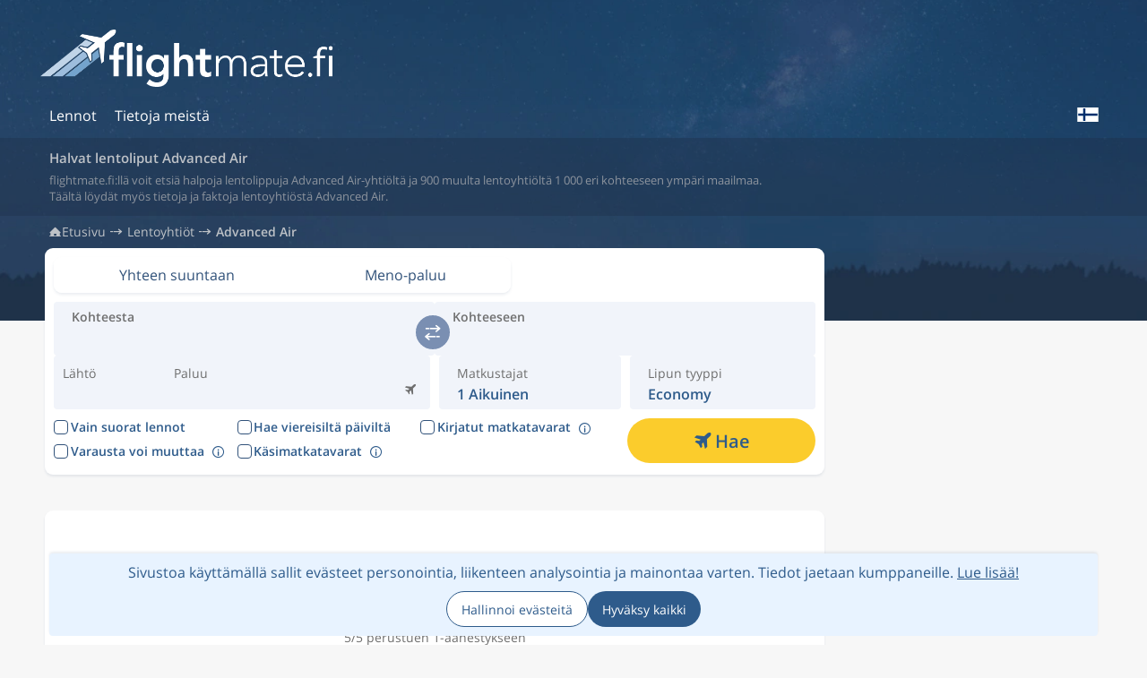

--- FILE ---
content_type: text/html; charset=UTF-8
request_url: https://www.flightmate.fi/lentoyhtiot/advanced-air
body_size: 18901
content:
<!DOCTYPE html>
<!--[if lt IE 7]>
<html class="no-js lt-ie9 lt-ie8 lt-ie7"> <![endif]-->
<!--[if IE 7]>
<html class="no-js lt-ie9 lt-ie8"> <![endif]-->
<!--[if IE 8]>
<html class="no-js lt-ie9"> <![endif]-->
<!--[if gt IE 8]><!-->
<html lang="fi"> <!--<![endif]-->

<head prefix="og: http://ogp.me/ns#">

	<meta charset="utf-8">

	
	<title>Halvat lennot matkatoimiston Advanced Air kautta? Katso tästä → flightmate.fi</title>
	<meta name="description" content="Löydä halvat lentoliput 【Advanced Air Flygresor.se:stä ✓ Päivitetyt hinnat ✓ Nopea hintavertailu ✓ Varaa halvat matkat suoraan ✓ Hyvä ja turvallinen asiakaspalvelu">
	<meta name="keywords" content="">
	<meta name="viewport" content="width=device-width, initial-scale=1, maximum-scale=1, user-scalable=0, minimal-ui" />
	<meta name="theme-color" content="#2e5b8b">
	<!-- Open graph start -->
	<meta property="og:type" content="website" />
	<meta property="og:title" content="Halvat lennot matkatoimiston Advanced Air kautta? Katso tästä → flightmate.fi" />
	<meta property="og:description" content="Löydä halvat lentoliput 【Advanced Air Flygresor.se:stä ✓ Päivitetyt hinnat ✓ Nopea hintavertailu ✓ Varaa halvat matkat suoraan ✓ Hyvä ja turvallinen asiakaspalvelu" />
	<meta property="og:locale" content="fi_FI" />
	<meta property="og:site_name" content="flightmate.fi" />
	<meta property="og:image" content="https://www.flightmate.fi/static/v20251127171016/images/opengraph_logo.png" />
	<meta property="og:url" content="https://www.flightmate.fi/lentoyhtiot/advanced-air" />
	<!-- Open graph end -->

	<!-- Start canonical and hreflang tags -->
	<link rel="canonical" href="https://www.flightmate.fi/lentoyhtiot/advanced-air" />
	<link rel="alternate" hreflang="sv-SE" href="https://www.flygresor.se/flygbolag/advanced-air" title="Billiga flyg med Advanced Air? Sök flygbiljett → Flygresor.se"/>
	<link rel="alternate" hreflang="en-SE" href="https://www.flygresor.se/en/airlines/advanced-air" title="Cheap flights with Advanced Air?  Look here → Flygresor.se"/>
	<link rel="alternate" hreflang="no-NO" href="https://www.flyreiser.no/flyselskap/advanced-air" title="Fly med Advanced Air → Flyreiser.no"/>
	<link rel="alternate" hreflang="en-NO" href="https://www.flyreiser.no/en/airlines/advanced-air" title="Cheap flights with Advanced Air?  Look here → Flyreiser.no"/>
	<link rel="alternate" hreflang="da-DK" href="https://www.flyrejser.dk/flyselskab/advanced-air" title="Fly med Advanced Air → Flyrejser.dk"/>
	<link rel="alternate" hreflang="en-DK" href="https://www.flyrejser.dk/en/airlines/advanced-air" title="Cheap flights with Advanced Air?  Look here → Flyrejser.dk"/>
	<link rel="alternate" hreflang="de-DE" href="https://www.uberflieger.de/fluggesellschaften/advanced-air" title="Flug mit Advanced Air → Überflieger.de"/>
	<link rel="alternate" hreflang="en-DE" href="https://www.uberflieger.de/en/airlines/advanced-air" title="Cheap flights with Advanced Air?  Look here → Überflieger.de"/>
	<link rel="alternate" hreflang="fr-FR" href="https://www.vousvolez.fr/compagnies-aeriennes/advanced-air" title="Des vols pas cher avec Advanced Air ? Venez ici → Vousvolez.fr"/>
	<link rel="alternate" hreflang="en-FR" href="https://www.vousvolez.fr/en/airlines/advanced-air" title="Cheap flights with Advanced Air?  Look here → Vousvolez.fr"/>
	<link rel="alternate" hreflang="en-ZA" href="https://www.flightmate.co.za/airlines/advanced-air" title="Cheap flights with Advanced Air?  Look here → Flightmate.co.za"/>
	<link rel="alternate" hreflang="en-IE" href="https://www.flightmate.ie/airlines/advanced-air" title="Cheap flights with Advanced Air?  Look here → Flightmate.ie"/>
	<link rel="alternate" hreflang="fi-FI" href="https://www.flightmate.fi/lentoyhtiot/advanced-air" title="Halvat lennot matkatoimiston Advanced Air kautta? Katso tästä → flightmate.fi"/>
	<link rel="alternate" hreflang="en-FI" href="https://www.flightmate.fi/en/airlines/advanced-air" title="Cheap flights with Advanced Air?  Look here → flightmate.fi"/>	<!-- End canonical and hreflang tags -->

	<!-- Start misc meta tags -->
	<meta name="robots" content="index, follow" />	<!-- End misc meta tags -->



	<!-- Place favicon.ico and apple-touch-icon.png in the root directory -->
	<link rel="icon" type="image/x-icon" href="/favicon.ico">
	<link rel="shortcut icon" type="image/ico" href="/favicon.ico">
	<link rel="icon" type="image/png" href="/favicon-96x96.png" sizes="96x96" />
	<link rel="icon" type="image/svg+xml" href="/favicon.svg" />


	<link rel="apple-touch-icon" href="/static/v20251127171016/images/global/favicon/apple-touch-icon-iphone4.png">
	<link rel="apple-touch-icon" sizes="57x57" href="/static/v20251127171016/images/global/favicon/apple-touch-icon-57x57.png">
	<link rel="apple-touch-icon" sizes="60x60" href="/static/v20251127171016/images/global/favicon/apple-touch-icon-60x60.png">
	<link rel="apple-touch-icon" sizes="72x72" href="/static/v20251127171016/images/global/favicon/apple-touch-icon-72x72.png">
	<link rel="apple-touch-icon" sizes="76x76" href="/static/v20251127171016/images/global/favicon/apple-touch-icon-76x76.png">
	<link rel="apple-touch-icon" sizes="114x114" href="/static/v20251127171016/images/global/favicon/apple-touch-icon-114x114.png">
	<link rel="apple-touch-icon" sizes="120x120" href="/static/v20251127171016/images/global/favicon/apple-touch-icon-120x120.png">
	<link rel="apple-touch-icon" sizes="144x144" href="/static/v20251127171016/images/global/favicon/apple-touch-icon-144x144.png">
	<link rel="apple-touch-icon" sizes="152x152" href="/static/v20251127171016/images/global/favicon/apple-touch-icon-152x152.png">
	<link rel="apple-touch-icon" sizes="180x180" href="/static/v20251127171016/images/global/favicon/apple-touch-icon-180x180.png">
	<link rel="apple-touch-icon" sizes="57x57" href="/static/v20251127171016/images/global/favicon/apple-touch-icon-57x57-precomposed.png">
	<link rel="apple-touch-icon" sizes="60x60" href="/static/v20251127171016/images/global/favicon/apple-touch-icon-60x60-precomposed.png">
	<link rel="apple-touch-icon" sizes="72x72" href="/static/v20251127171016/images/global/favicon/apple-touch-icon-72x72-precomposed.png">
	<link rel="apple-touch-icon" sizes="76x76" href="/static/v20251127171016/images/global/favicon/apple-touch-icon-76x76-precomposed.png">
	<link rel="apple-touch-icon" sizes="114x114" href="/static/v20251127171016/images/global/favicon/apple-touch-icon-114x114-precomposed.png">
	<link rel="apple-touch-icon" sizes="120x120" href="/static/v20251127171016/images/global/favicon/apple-touch-icon-120x120-precomposed.png">
	<link rel="apple-touch-icon" sizes="144x144" href="/static/v20251127171016/images/global/favicon/apple-touch-icon-144x144-precomposed.png">
	<link rel="apple-touch-icon" sizes="152x152" href="/static/v20251127171016/images/global/favicon/apple-touch-icon-152x152-precomposed.png">
	<link rel="apple-touch-icon" sizes="180x180" href="/static/v20251127171016/images/global/favicon/apple-touch-icon-180x180-precomposed.png">

			<link rel="modulepreload" href="/static/v20251127171016/assets/resources/build/js/common/civet.js">			<link rel="modulepreload" href="/static/v20251127171016/assets/resources/build/js/common/googleDataLayer.js">			<link rel="modulepreload" href="/static/v20251127171016/assets/resources/build/js/common/event.js">			<link rel="modulepreload" href="/static/v20251127171016/assets/resources/build/js/common/modal.js">			<link rel="modulepreload" href="/static/v20251127171016/assets/resources/build/js/common/LoadingOverlay.js">			<link rel="modulepreload" href="/static/v20251127171016/assets/resources/build/js/common/toast.js">			<link rel="modulepreload" href="/static/v20251127171016/assets/resources/build/js/common/SearchBox.js">			<link rel="modulepreload" href="/static/v20251127171016/assets/resources/build/js/common/Rating.js">			<link rel="modulepreload" href="/static/v20251127171016/assets/resources/build/js/common/LinkBox.js">			<link rel="modulepreload" href="/static/v20251127171016/assets/resources/build/js/common/parseISO.js">			<link rel="modulepreload" href="/static/v20251127171016/assets/resources/build/js/common/searchProgressBox.js">			<link rel="modulepreload" href="/static/v20251127171016/assets/resources/build/js/common/SearchFieldMulti.js">			<link rel="modulepreload" href="/static/v20251127171016/assets/resources/build/js/common/createVueApp.js">			<link rel="modulepreload" href="/static/v20251127171016/assets/resources/build/js/common/runtime-core.esm-bundler.js">			<link rel="modulepreload" href="/static/v20251127171016/assets/resources/build/js/common/reactivity.esm-bundler.js">	
			<link rel="stylesheet" href="/static/v20251127171016/assets/resources/build/css/BHR3aO1E-LoadingOverlay.css">			<link rel="stylesheet" href="/static/v20251127171016/assets/resources/build/css/DRT_Vbyq-toast.css">			<link rel="stylesheet" href="/static/v20251127171016/assets/resources/build/css/BOozYvKM-_main.css">			<link rel="stylesheet" href="/static/v20251127171016/assets/resources/build/css/standalone/localization.css">			<link rel="stylesheet" href="/static/v20251127171016/assets/resources/build/css/R9WxH3dK-SearchBox.css">			<link rel="stylesheet" href="/static/v20251127171016/assets/resources/build/css/Xdz_bQNI-Rating.css">			<link rel="stylesheet" href="/static/v20251127171016/assets/resources/build/css/BZNQkliy-LinkBox.css">			<link rel="stylesheet" href="/static/v20251127171016/assets/resources/build/css/CkhXS7KS-searchProgressBox.css">			<link rel="stylesheet" href="/static/v20251127171016/assets/resources/build/css/Cs2abXu1-SearchFieldMulti.css">			<link rel="stylesheet" href="/static/v20251127171016/assets/resources/build/css/BPPDJVUo-airline.css">	
</head>
<body class="localized-fi airline device-desktop">
	<div id="global-container" class="global-container">
		
	<div class="headerBg"></div>

	<header>
	<a id="tab-skip" href="#from" class="tab-skip" aria-label="Skip to flight search" title="Skip to flight search" tabindex="0">Skip to flight search</a>
			<div class="abHeader">
				<div class="abHeader__default">
									<div class="abHeader__content">
										<nav class="abHeader__nav">
							<ul class="abHeader__list abHeader__list--long">
								<li class="abHeader__item abHeader__item--home">
									<a href="/"
										target="_top"
										class="abHeader__link"
										title="Lennot">
										<span class="icon icon-plane-up-trans"></span>
										Lennot									</a>
								</li>
																																																			<li class="abHeader__item abHeader__item--favorite">
								<a href="/suosikkiluettelo"
									target="_top"
									class="abHeader__link"
									title="Suosikit-sivu">
									<span class="icon icon-heart-full"></span>
									Suosikit-sivu								</a>
							</li>
																								<li class="abHeader__item abHeader__item--information">
							<a href="/tietoja" target="_top" class="abHeader__link" title="Tietoja" aria-label="Hur du söker hos oss">
								<span class="icon icon-info"></span>
								Tietoja meistä							</a>
							<div class="abHeader__dropdownContainer">
																<div class="abHeader__dropdownItem" data-val="searchInformation">
									<a href="/tietoja?view=searchInformation">
										<i class="icon-search"></i>
										<span>Hakukenttä</span>
									</a>
								</div>
								<div class="abHeader__dropdownItem" data-val="searchFilters">
									<a href="/tietoja?view=searchFilters">
										<i class="icon-filter-trans"></i>
										<span>Suodatetut hakutulokset</span>
									</a>
								</div>
								<div class="abHeader__dropdownItem" data-val="priceMatrix">
									<a href="/tietoja?view=priceMatrix">
										<i class="icon-calendar-dollar"></i>
										<span>Hintakalenteri hakutuloksissa</span>
									</a>
								</div>
								<div class="abHeader__dropdownItem" data-val="priceWatcher">
									<a href="/tietoja?view=priceWatcher">
										<i class="icon-alarm-dollar"></i>
										<span>Hintavahti</span>
									</a>
								</div>
								<div class="abHeader__dropdownItem" data-val="emission">
									<a href="/tietoja?view=emission">
										<i class="icon-plane-up-trans"></i>
										<span>Ilmastovaikutukset</span>
									</a>
								</div>
								<div class="abHeader__dropdownItem" data-val="faq">
									<a href="/tietoja?view=faq">
										<i class="icon-circle-question-mark"></i>
										<span>Kysymyksiä ja vastauksia</span>
									</a>
								</div>
							</div>
						</li>
																							</ul>
				</nav>
				<div class="abHeader__left">
											<div class="abHeader__burger">
							<div id="abHeaderBurgerMenu" class="abHeader__bun" role="button" aria-label="Open the navigation menu" tabindex="0">
								<span class="abHeader__bunLayers">
									<span class="abHeader__bunLayer"></span>
									<span class="abHeader__bunLayer"></span>
									<span class="abHeader__bunLayer"></span>
								</span>
								<span class="abHeader__closeNav"></span>
								<span>valikko</span>
							</div>
						</div>
						<div data-action="go-back" class="goBackArrow" title="Lennot">
							<span class="icon icon-chevron-left"></span>
						</div>
									</div>
				<div class="abHeader__main">
					<div class="abHeader__top">	<!-- We skip the logo from the tab menu as they go through the navigation anyway -->
						<a 
													href="/"
							
							target="_top"
							tabindex="-1"
							class="abHeader__banner"
							title="flightmate.fi - Vertaile lentojen hintoja">
							<img src="/static/v20251127171016/images/logos_brand/regular/flightmate.fi_logo.png"
								width="158"
								height="33"
								class="abHeader__logo"
								alt="flightmate.fi - Vertaile lentojen hintoja">
													</a>
											</div>
											<div class="abHeader__ad">
							<script data-adfscript="adx.adform.net/adx/?mid=2138506&mkv=domain:flightmate.fi,path:advanced-air"></script>						</div>
																			</div>

				<div class="abHeader__right">
																<div class="abLanguageSelector">
	<div class="abLanguageSelector__overlay"></div>
	<button type="button" class="abLanguageSelector__btn" tabindex="0" aria-label="Vaihda kieli">
		<img src="/static/v20251127171016/images/flaggor/ab/fi.svg" width="24" height="16" alt="">
	</button>
	<ul class="abLanguageSelector__locals">
		<li>
			<span class="abLanguageSelector__title">Language</span>
		</li>
					<li class="abLanguageSelector__local abLanguageSelector__local--disabled" data-val="fi">
				<a href="/lentoyhtiot/advanced-air" tabindex="-1" aria-label="Vaihda kieli: Suomi">
					<img class="lazy"
						loading="lazy"
						src="/static/v20251127171016/images/flaggor/ab/fi.svg"
						width="24"
						height="16"
						alt=""> <span>Suomi</span>
				</a>
			</li>
					<li class="abLanguageSelector__local" data-val="en">
				<a href="/en/airlines/advanced-air" tabindex="-1" aria-label="Vaihda kieli: English">
					<img class="lazy"
						loading="lazy"
						src="/static/v20251127171016/images/flaggor/ab/en.svg"
						width="24"
						height="16"
						alt=""> <span>English</span>
				</a>
			</li>
			</ul>
</div>
					
					
									</div>
				<div id="abHeader__overlay" data-action="cancel-overlay" class="abHeader__overlay overlay"></div>

			</div>
		</div>
	</div>
</header>
		<main>
			<div class="abIntro abIntro--airline">
				<div class="abIntro__inner">
					<div>
						<h2 class="abIntro__title">
							Halvat lentoliput Advanced Air						</h2>
						<h3 class="abIntro__desc">
							flightmate.fi:llä voit etsiä halpoja lentolippuja Advanced Air-yhtiöltä ja 900 muulta lentoyhtiöltä 1 000 eri kohteeseen ympäri maailmaa.<br />
															Täältä löydät myös tietoja ja faktoja lentoyhtiöstä Advanced Air.													</h3>
					</div>
				</div>
			</div>
			<section class="container">
				<div id="breadcrumbs" class="breadcrumbs">
	<h2>Lennä lentoyhtiöllä <strong>Advanced Air</strong></h2>
	<ul class="pages">
		<li class="page">
			<a href="/" title="Lento">Etusivu</a>
		</li>
								<li class="page ">
				<a href="/lentoyhtiot" title="Lentoyhtiöt">Lentoyhtiöt</a>
			</li>
								<li class="page current">
				<a href="/lentoyhtiot/advanced-air" title="Advanced Air">Advanced Air</a>
			</li>
			</ul>
</div>
				<div class="cols cols--ads-on-right">
					<div class="cols__col">
						<div id="abSearchBox" class="abSearchBox abSearchBox--default">

	<div class="abSearchBox__nav abTabNav">
		<button data-action="set-view" data-type="0" class="abTabNav__btn abSearchBox__navBtn" tabindex="0" aria-label="Set view: Yhteen suuntaan">
			<span>Yhteen suuntaan</span>
		</button>
		<button data-action="set-view" data-type="1" class="abTabNav__btn abSearchBox__navBtn" tabindex="0" aria-label="Set view: Meno-paluu">
			<span>Meno-paluu</span>
		</button>

			</div>

	<div class="abSearchBox__leg" data-leg-index="0">
		<div class="abSearchBox__col">
			<div class="abSearchBox__circle abSearchBox__circle--number">
				1
			</div>
		</div>
		<div class="abSearchBox__col">
			<div class="abSearchBox__row abSearchBox__row--fromToFields">
				<div class="abSearchBox__fields">
					<div class="SearchFieldMulti SearchFieldMulti--from SearchFieldMulti--default">
	<div class="SearchFieldMulti__modal">
		<div class="SearchFieldMulti__wrapper">
			<label for="from" class="SearchFieldMulti__label">Kohteesta</label>
			<div class="SearchFieldMulti__input__wrapper">
				<div class="SearchFieldMulti__field__scroller" tabindex="-1">
					<div class="SearchFieldMulti__checked_iatas_container"></div>
					<input type="text"
						name="from"
						id="from"
						class="SearchFieldMulti__field SearchFieldMulti__field--from iata_field_module"
						value=""
						data-bound="from"
						data-iata=""
						data-is-metro=""
						data-text=""
						autocomplete="off"
						autocorrect="off"
						autocapitalize="off"
						spellcheck="false"
						tabindex="0"
						enterkeyhint="next"
						aria-label="Esittele määränpää, johon lennät:">
				</div>
				<button class="SearchFieldMulti__clear_btn">
					<i class="icon icon-cross"></i>
				</button>
			</div>

			<button class="SearchFieldMulti__apply_btn">
				Valitse			</button>
		</div>

		<div class="SearchFieldMulti__autocomplete_container">
			<div class="SearchFieldMulti__rounded_corners">

				<div class="SearchFieldMulti__scroll_wrapper"></div>

				<div class="SearchFieldMulti__apply_container">
					<div>
						<div class="limit-warning-msg">
							Liian monta valittua paikkaa.						</div>
					</div>

					<div class="SearchFieldMulti__apply_container__actions">
						<button class="SearchFieldMulti__cancel_btn abBtn">
							Keskeytä						</button>
						<button class="SearchFieldMulti__apply_btn abBtn abBtn--yellowBlue m-l-5">
							Valitse						</button>
					</div>
				</div>

			</div>
		</div>
	</div>
</div>					<div class="SearchFieldMulti SearchFieldMulti--to SearchFieldMulti--default">
	<div class="SearchFieldMulti__modal">
		<div class="SearchFieldMulti__wrapper">
			<label for="to" class="SearchFieldMulti__label">Kohteeseen</label>
			<div class="SearchFieldMulti__input__wrapper">
				<div class="SearchFieldMulti__field__scroller" tabindex="-1">
					<div class="SearchFieldMulti__checked_iatas_container"></div>
					<input type="text"
						name="to"
						id="to"
						class="SearchFieldMulti__field SearchFieldMulti__field--to iata_field_module"
						value=""
						data-bound="to"
						data-iata=""
						data-is-metro=""
						data-text=""
						autocomplete="off"
						autocorrect="off"
						autocapitalize="off"
						spellcheck="false"
						tabindex="0"
						enterkeyhint="next"
						aria-label="Esittele määränpää, johon lennät:">
				</div>
				<button class="SearchFieldMulti__clear_btn">
					<i class="icon icon-cross"></i>
				</button>
			</div>

			<button class="SearchFieldMulti__apply_btn">
				Valitse			</button>
		</div>

		<div class="SearchFieldMulti__autocomplete_container">
			<div class="SearchFieldMulti__rounded_corners">

				<div class="SearchFieldMulti__scroll_wrapper"></div>

				<div class="SearchFieldMulti__apply_container">
					<div>
						<div class="limit-warning-msg">
							Liian monta valittua paikkaa.						</div>
					</div>

					<div class="SearchFieldMulti__apply_container__actions">
						<button class="SearchFieldMulti__cancel_btn abBtn">
							Keskeytä						</button>
						<button class="SearchFieldMulti__apply_btn abBtn abBtn--yellowBlue m-l-5">
							Valitse						</button>
					</div>
				</div>

			</div>
		</div>
	</div>
</div>				</div>
				<div class="abSearchBox__switch">
					<button aria-label="switch" type="button" data-action="switcher" tabindex="-1" class="abSearchBox__switcher icon-switch">
					</button>
				</div>
			</div>
			<div class="abSearchBox__row abSearchBox__row--top">
				<div class="abSearchBox__depart" aria-label="Change departure date: " tabindex="0">
					<span class="abSearchBox__label">Lähtö</span>
					<span class="abSearchBox__value abSearchBox__value--large abSearchBox__value--small"></span>
				</div>
				<div class="abSearchBox__duration">
					<span class="icon icon-plane hidden md:inline"></span>
					<span class="abSearchBox__label abSearchBox__label--large"></span>
				</div>
				<div class="abSearchBox__return" role="button" aria-label="Vaihda paluupäivä: " tabindex="0">
					<span class="abSearchBox__label">Paluu</span>
					<span class="abSearchBox__value abSearchBox__value--large abSearchBox__value--small"></span>
				</div>
				<div class="abSearchBox__date-apply">
					<button data-action="apply-date" class="abSearchBox__btn abBtn--yellowBlue abSearchBox__btn--apply tab-apply">
						<span>Valitse</span>
					</button>
				</div>
				<div class="abSearchBox__remove-leg" tabindex="0">
					<button data-action="remove-leg" class="abBtn abSearchBox__btn--remove">
						<span class="icon icon-circle-cross"></span>
					</button>
				</div>
			</div>
		</div>
	</div>

		<div class="abSearchBox__row abSearchBox__row--passengers abSearchBox__row--last abSearchBox__row--bottom">
		<div class="abSearchBox__passengers" tabindex="0" aria-label="Mukauta matkustajia" role="button">
			<span class="abSearchBox__label">Matkustajat</span>
			<span class="abSearchBox__value"><small>1 Aikuinen</small></span>
			<div class="abSearchBox__menu" role="menu" aria-hidden="true">
				<div class="abPassengers">
					<div class="abPassengers__view abPassengers__view--default selected" data-view="default" role="menu">
						<div class="abPassengers__group abPassengers__group--adult" data-passengercount="1">
							<div class="abPassengers__item">
								<div class="abPassengers__group--decoration">
									<span class="abPassengers__type">Aikuiset</span>
									<span class="abPassengers__years">18+ Iät</span>
								</div>
								<div class="abPassengers__group--decoration" role="group">
									<button aria-label="minus" type="button" data-type="adult" data-action="remove-passenger" class="abPassengers__btn abPassengers__btn--disabled" role="menuitem" tabindex="-1">
										<i class="icon icon-minus abPassengers__group--icon-counts-decoration"></i>
									</button>
									<span class="abPassengers__count">1</span>
									<button aria-label="plus" type="button" data-type="adult" data-action="add-passenger" class="abPassengers__btn" role="menuitem" tabindex="-1">
										<i class="icon icon-plus abPassengers__group--icon-counts-decoration"></i>
									</button>
								</div>
							</div>
							<div class="abPassengers__wrapper">
								<div class="abPassengers__msg hidden">
									Jos haluat tehdä haun yli 9 hengelle, ota yhteyttä <a href="https://www.ticket.se" target="_blank">Ticket</a> <a href="tel:0770-457523">0770 45 75 23</a>, niin he voivat auttaa sinua varaamaan ryhmämatkan.								</div>
							</div>
						</div>
						<div class="abPassengers__group abPassengers__group--child" data-passengercount="0">
							<div class="abPassengers__item">
								<div class="abPassengers__group--decoration">
									<span class="abPassengers__type">Lapset</span>
									<span class="abPassengers__years">0-17 Iät</span>
								</div>
								<div class="abPassengers__group--decoration" role="group">
									<button aria-label="minus" type="button" data-type="child" data-action="remove-passenger" aria-label="Lisää aikuinen matkustaja" class="abPassengers__btn abPassengers__btn--disabled" role="menuitem" tabindex="-1">
										<i class="icon icon-minus abPassengers__group--icon-counts-decoration"></i>
									</button>
									<span class="abPassengers__count">0</span>
									<button aria-label="plus" type="button" data-type="child" data-action="add-passenger" aria-label="Lisää lapsimatkustaja" class="abPassengers__btn" role="menuitem" tabindex="-1">
										<i class="icon icon-plus abPassengers__group--icon-counts-decoration"></i>
									</button>
								</div>
							</div>
						</div>
						<div class="abPassengers__group abPassengers__group--ages child">
							<div class="abPassengers__selectAges">
								<span>Valitse lapsen ikä</span>
							</div>
							<div class="abPassengers__ages">
																	<div class="abPassengers__age" data-passenger="1" data-type="child" data-age="false">
										<span>Lapsi 1</span>
										<span>Valitse ikä</span>
									</div>
																	<div class="abPassengers__age" data-passenger="2" data-type="child" data-age="false">
										<span>Lapsi 2</span>
										<span>Valitse ikä</span>
									</div>
																	<div class="abPassengers__age" data-passenger="3" data-type="child" data-age="false">
										<span>Lapsi 3</span>
										<span>Valitse ikä</span>
									</div>
																	<div class="abPassengers__age" data-passenger="4" data-type="child" data-age="false">
										<span>Lapsi 4</span>
										<span>Valitse ikä</span>
									</div>
																	<div class="abPassengers__age" data-passenger="5" data-type="child" data-age="false">
										<span>Lapsi 5</span>
										<span>Valitse ikä</span>
									</div>
																	<div class="abPassengers__age" data-passenger="6" data-type="child" data-age="false">
										<span>Lapsi 6</span>
										<span>Valitse ikä</span>
									</div>
																	<div class="abPassengers__age" data-passenger="7" data-type="child" data-age="false">
										<span>Lapsi 7</span>
										<span>Valitse ikä</span>
									</div>
																	<div class="abPassengers__age" data-passenger="8" data-type="child" data-age="false">
										<span>Lapsi 8</span>
										<span>Valitse ikä</span>
									</div>
																	<div class="abPassengers__age" data-passenger="9" data-type="child" data-age="false">
										<span>Lapsi 9</span>
										<span>Valitse ikä</span>
									</div>
															</div>
							<div class="abPassengers__ranges">
								<div class="abPassengers__scroller">
																													<div role="menuitem" class="abPassengers__range" tabindex="0"  data-age="0" aria-label="Valitse nuoruusiän: 0" data-type="child" >
																							<span class="abPassengers__infantMonths">0-23</span>
												<span class="abPassengers__infant">
													sylilapsi												</span>
												<span>Kuukautta</span>
																					</div>
																																																		<div role="menuitem" class="abPassengers__range" tabindex="0"  data-age="2" aria-label="Valitse nuoruusiän: 2" data-type="child" >
																							<span>2</span>
												<span>vuosi</span>
																					</div>
																													<div role="menuitem" class="abPassengers__range" tabindex="0"  data-age="3" aria-label="Valitse nuoruusiän: 3" data-type="child" >
																							<span>3</span>
												<span>vuosi</span>
																					</div>
																													<div role="menuitem" class="abPassengers__range" tabindex="0"  data-age="4" aria-label="Valitse nuoruusiän: 4" data-type="child" >
																							<span>4</span>
												<span>vuosi</span>
																					</div>
																													<div role="menuitem" class="abPassengers__range" tabindex="0"  data-age="5" aria-label="Valitse nuoruusiän: 5" data-type="child" >
																							<span>5</span>
												<span>vuosi</span>
																					</div>
																													<div role="menuitem" class="abPassengers__range" tabindex="0"  data-age="6" aria-label="Valitse nuoruusiän: 6" data-type="child" >
																							<span>6</span>
												<span>vuosi</span>
																					</div>
																													<div role="menuitem" class="abPassengers__range" tabindex="0"  data-age="7" aria-label="Valitse nuoruusiän: 7" data-type="child" >
																							<span>7</span>
												<span>vuosi</span>
																					</div>
																													<div role="menuitem" class="abPassengers__range" tabindex="0"  data-age="8" aria-label="Valitse nuoruusiän: 8" data-type="child" >
																							<span>8</span>
												<span>vuosi</span>
																					</div>
																													<div role="menuitem" class="abPassengers__range" tabindex="0"  data-age="9" aria-label="Valitse nuoruusiän: 9" data-type="child" >
																							<span>9</span>
												<span>vuosi</span>
																					</div>
																													<div role="menuitem" class="abPassengers__range" tabindex="0"  data-age="10" aria-label="Valitse nuoruusiän: 10" data-type="child" >
																							<span>10</span>
												<span>vuosi</span>
																					</div>
																													<div role="menuitem" class="abPassengers__range" tabindex="0"  data-age="11" aria-label="Valitse nuoruusiän: 11" data-type="child" >
																							<span>11</span>
												<span>vuosi</span>
																					</div>
																													<div role="menuitem" class="abPassengers__range" tabindex="0"  data-age="12" aria-label="Valitse nuoruusiän: 12" data-type="child" >
																							<span>12</span>
												<span>vuosi</span>
																					</div>
																													<div role="menuitem" class="abPassengers__range" tabindex="0"  data-age="13" aria-label="Valitse nuoruusiän: 13" data-type="child" data-median="1" >
																							<span>13</span>
												<span>vuosi</span>
																					</div>
																													<div role="menuitem" class="abPassengers__range" tabindex="0"  data-age="14" aria-label="Valitse nuoruusiän: 14" data-type="child" >
																							<span>14</span>
												<span>vuosi</span>
																					</div>
																													<div role="menuitem" class="abPassengers__range" tabindex="0"  data-age="15" aria-label="Valitse nuoruusiän: 15" data-type="child" >
																							<span>15</span>
												<span>vuosi</span>
																					</div>
																													<div role="menuitem" class="abPassengers__range" tabindex="0"  data-age="16" aria-label="Valitse nuoruusiän: 16" data-type="child" >
																							<span>16</span>
												<span>vuosi</span>
																					</div>
																													<div role="menuitem" class="abPassengers__range" tabindex="0"  data-age="17" aria-label="Valitse nuoruusiän: 17" data-type="child" >
																							<span>17</span>
												<span>vuosi</span>
																					</div>
																	</div>
							</div>
						</div>
											</div>
										<div class="abPassengers__apply">
						<button 
							data-action="apply-passengers"
							class="abPassengers__applyBtn abBtn abBtn--block abBtn--blueWhite tab-apply"
							role="menuitem"
							tabindex="-1"
						>
							<span>Valitse</span>
						</button>
					</div>
				</div>
			</div>
		</div>
	</div>
	<div class="abSearchBox__row abSearchBox__row--options abSearchBox__row--last abSearchBox__row--bottom" role="radiogroup" aria-labelledby="abSearchBox__cabin__label">
		<div class="abSearchBox__view" tabindex="0">
			<span class="abSearchBox__label">Matkan tyyppi</span>
			<span class="abSearchBox__value"><small>Meno-paluu</small></span>
			<div class="abSearchBox__menu" aria-hidden="true">
				<button data-action="set-view" data-type="0" class="abBtn abBtn--listed tab-apply">
					<span>Yhteen suuntaan</span>
				</button>
				<button data-action="set-view" data-type="1" class="abBtn abBtn--listed abBtn--ticked tab-apply">
					<span>Meno-paluu</span>
				</button>
							</div>
		</div>
		<div class="abSearchBox__cabin" tabindex="0" aria-label="Vaihda lipputyyppi" role="button">
			<span id="abSearchBox__cabin__label" class="abSearchBox__label">Lipun tyyppi</span>
			<span class="abSearchBox__value"><small>Economy</small></span>
			<div class="abSearchBox__menu" aria-hidden="true">
				<button data-action="set-cabin" tabindex="-1" role="radio" aria-label="Economy" aria-checked="true" class="abBtn abBtn--listed abBtn--ticked tab-apply" value="0">
					<span>Economy</span>
					<span class="icon-checkmark"></span>
				</button>
				<button data-action="set-cabin" tabindex="-1" role="radio" aria-label="Premium economy" aria-checked="false" class="abBtn abBtn--listed tab-apply" value="3">
					<span>Premium economy</span>
					<span class="icon-checkmark"></span>
				</button>
				<button data-action="set-cabin" tabindex="-1" role="radio" aria-label="Business" aria-checked="false" class="abBtn abBtn--listed tab-apply" value="1">
					<span>Business</span>
					<span class="icon-checkmark"></span>
				</button>
				<button data-action="set-cabin" tabindex="-1"role="radio"  aria-label="1:nen luokka" aria-checked="false" class="abBtn abBtn--listed tab-apply" value="2">
					<span>1:nen luokka</span>
					<span class="icon-checkmark"></span>
				</button>
			</div>
		</div>
		<div class="abSearchBox__direct">
			<span class="abSearchBox__label abSearchBox__label--direct">Vain suorat lennot</span>
			<label class="abToggleSwitch abToggleSwitch--direct" tabindex="0">
				<input type="checkbox" class="abToggleSwitch__checkbox checkbox checkbox-direct" aria-label="Vain suorat lennot">
				<span class="abToggleSwitch__control"></span>
			</label>
		</div>
		<button data-action="add-leg" class="abBtn abBtn--block abBtn--blueWhite abSearchBox__add-leg">
			<span>Lisää osamatka</span>
			<span class="icon icon-circle-plus-trans"></span>
		</button>
	</div>

	<div class="abSearchBox__checkboxes">
		<div class="abSearchBox__checkbox abSearchBox__checkbox--direct">
			<label class="checkbox">
				<input type="checkbox" tabindex="0" aria-label="Vain suorat lennot"  class="checkbox checkbox-direct">
				<div class="checkbox__tick">
					<div class="checkbox__tick--svg"><?xml version="1.0" encoding="UTF-8" standalone="no"?>
<svg
   width="16"
   height="16"
   viewBox="0 0 16 16"
   version="1.1"
   id="svg1"
   sodipodi:docname="checkbox.svg"
   inkscape:version="1.3.2 (091e20e, 2023-11-25)"
   xmlns:inkscape="http://www.inkscape.org/namespaces/inkscape"
   xmlns:sodipodi="http://sodipodi.sourceforge.net/DTD/sodipodi-0.dtd"
   xmlns="http://www.w3.org/2000/svg"
   xmlns:svg="http://www.w3.org/2000/svg">
  <defs
     id="defs1" />
  <sodipodi:namedview
     id="namedview1"
     pagecolor="#ffffff"
     bordercolor="#000000"
     borderopacity="0.25"
     inkscape:showpageshadow="2"
     inkscape:pageopacity="0.0"
     inkscape:pagecheckerboard="0"
     inkscape:deskcolor="#d1d1d1"
     inkscape:zoom="7.375"
     inkscape:cx="15.932203"
     inkscape:cy="16"
     inkscape:window-width="1312"
     inkscape:window-height="429"
     inkscape:window-x="2041"
     inkscape:window-y="407"
     inkscape:window-maximized="0"
     inkscape:current-layer="svg1" />
  <g
     id="checkmark"
     fill="none"
     stroke="#ffffff"
     stroke-linecap="round"
     stroke-linejoin="round"
     stroke-width="1.5"
     color="currentColor"
     transform="matrix(1.3183249,0,0,1.3441299,-7.4933982,-8.040405)">
    <path
       class="path"
       d="m 8.6582329,13.016978 c 0,0 1.3158867,0.714967 1.9738371,1.762196 0,0 1.973832,-4.112156 4.605611,-5.482875"
       id="path1"
       style="stroke-width:1.64488" />
  </g>
</svg>
</div>
					<span>Vain suorat lennot</span>
				</div>
			</label>
		</div>
					<div class="abSearchBox__checkbox">
				<label class="checkbox">
					<input type="checkbox" value="0" tabindex="0" aria-label="Hae viereisiltä päiviltä" class="checkbox abSearchBox__nearby">
					<div class="checkbox__tick">
						<div class="checkbox__tick--svg"><?xml version="1.0" encoding="UTF-8" standalone="no"?>
<svg
   width="16"
   height="16"
   viewBox="0 0 16 16"
   version="1.1"
   id="svg1"
   sodipodi:docname="checkbox.svg"
   inkscape:version="1.3.2 (091e20e, 2023-11-25)"
   xmlns:inkscape="http://www.inkscape.org/namespaces/inkscape"
   xmlns:sodipodi="http://sodipodi.sourceforge.net/DTD/sodipodi-0.dtd"
   xmlns="http://www.w3.org/2000/svg"
   xmlns:svg="http://www.w3.org/2000/svg">
  <defs
     id="defs1" />
  <sodipodi:namedview
     id="namedview1"
     pagecolor="#ffffff"
     bordercolor="#000000"
     borderopacity="0.25"
     inkscape:showpageshadow="2"
     inkscape:pageopacity="0.0"
     inkscape:pagecheckerboard="0"
     inkscape:deskcolor="#d1d1d1"
     inkscape:zoom="7.375"
     inkscape:cx="15.932203"
     inkscape:cy="16"
     inkscape:window-width="1312"
     inkscape:window-height="429"
     inkscape:window-x="2041"
     inkscape:window-y="407"
     inkscape:window-maximized="0"
     inkscape:current-layer="svg1" />
  <g
     id="checkmark"
     fill="none"
     stroke="#ffffff"
     stroke-linecap="round"
     stroke-linejoin="round"
     stroke-width="1.5"
     color="currentColor"
     transform="matrix(1.3183249,0,0,1.3441299,-7.4933982,-8.040405)">
    <path
       class="path"
       d="m 8.6582329,13.016978 c 0,0 1.3158867,0.714967 1.9738371,1.762196 0,0 1.973832,-4.112156 4.605611,-5.482875"
       id="path1"
       style="stroke-width:1.64488" />
  </g>
</svg>
</div>
						<span>Hae viereisiltä päiviltä</span>
					</div>
				</label>
			</div>
				<div class="abSearchBox__checkbox abSearchBox__checkbox--baggage">
			<label class="checkbox">
				<input type="checkbox" value="1" tabindex="0" aria-label="Kirjatut matkatavarat" class="checkbox abSearchBox__baggage">
				<div class="checkbox__tick">
					<div class="checkbox__tick--svg"><?xml version="1.0" encoding="UTF-8" standalone="no"?>
<svg
   width="16"
   height="16"
   viewBox="0 0 16 16"
   version="1.1"
   id="svg1"
   sodipodi:docname="checkbox.svg"
   inkscape:version="1.3.2 (091e20e, 2023-11-25)"
   xmlns:inkscape="http://www.inkscape.org/namespaces/inkscape"
   xmlns:sodipodi="http://sodipodi.sourceforge.net/DTD/sodipodi-0.dtd"
   xmlns="http://www.w3.org/2000/svg"
   xmlns:svg="http://www.w3.org/2000/svg">
  <defs
     id="defs1" />
  <sodipodi:namedview
     id="namedview1"
     pagecolor="#ffffff"
     bordercolor="#000000"
     borderopacity="0.25"
     inkscape:showpageshadow="2"
     inkscape:pageopacity="0.0"
     inkscape:pagecheckerboard="0"
     inkscape:deskcolor="#d1d1d1"
     inkscape:zoom="7.375"
     inkscape:cx="15.932203"
     inkscape:cy="16"
     inkscape:window-width="1312"
     inkscape:window-height="429"
     inkscape:window-x="2041"
     inkscape:window-y="407"
     inkscape:window-maximized="0"
     inkscape:current-layer="svg1" />
  <g
     id="checkmark"
     fill="none"
     stroke="#ffffff"
     stroke-linecap="round"
     stroke-linejoin="round"
     stroke-width="1.5"
     color="currentColor"
     transform="matrix(1.3183249,0,0,1.3441299,-7.4933982,-8.040405)">
    <path
       class="path"
       d="m 8.6582329,13.016978 c 0,0 1.3158867,0.714967 1.9738371,1.762196 0,0 1.973832,-4.112156 4.605611,-5.482875"
       id="path1"
       style="stroke-width:1.64488" />
  </g>
</svg>
</div>
					<span>Kirjatut matkatavarat</span>
				</div>
			</label>
			<span class="icon icon-info icon-with-tooltip" data-tooltip="searchBox.baggage.restriction"></span>
		</div>
		<div class="abSearchBox__checkbox abSearchBox__checkbox--climateComp
		hidden">
			<label class="checkbox">
				<input type="checkbox" value="1" tabindex="0" aria-label="CO<sub>2</sub>-päästöjen kompensointi" class="checkbox abSearchBox__climateComp">
				<div class="checkbox__tick">
					<div class="checkbox__tick--svg"><?xml version="1.0" encoding="UTF-8" standalone="no"?>
<svg
   width="16"
   height="16"
   viewBox="0 0 16 16"
   version="1.1"
   id="svg1"
   sodipodi:docname="checkbox.svg"
   inkscape:version="1.3.2 (091e20e, 2023-11-25)"
   xmlns:inkscape="http://www.inkscape.org/namespaces/inkscape"
   xmlns:sodipodi="http://sodipodi.sourceforge.net/DTD/sodipodi-0.dtd"
   xmlns="http://www.w3.org/2000/svg"
   xmlns:svg="http://www.w3.org/2000/svg">
  <defs
     id="defs1" />
  <sodipodi:namedview
     id="namedview1"
     pagecolor="#ffffff"
     bordercolor="#000000"
     borderopacity="0.25"
     inkscape:showpageshadow="2"
     inkscape:pageopacity="0.0"
     inkscape:pagecheckerboard="0"
     inkscape:deskcolor="#d1d1d1"
     inkscape:zoom="7.375"
     inkscape:cx="15.932203"
     inkscape:cy="16"
     inkscape:window-width="1312"
     inkscape:window-height="429"
     inkscape:window-x="2041"
     inkscape:window-y="407"
     inkscape:window-maximized="0"
     inkscape:current-layer="svg1" />
  <g
     id="checkmark"
     fill="none"
     stroke="#ffffff"
     stroke-linecap="round"
     stroke-linejoin="round"
     stroke-width="1.5"
     color="currentColor"
     transform="matrix(1.3183249,0,0,1.3441299,-7.4933982,-8.040405)">
    <path
       class="path"
       d="m 8.6582329,13.016978 c 0,0 1.3158867,0.714967 1.9738371,1.762196 0,0 1.973832,-4.112156 4.605611,-5.482875"
       id="path1"
       style="stroke-width:1.64488" />
  </g>
</svg>
</div>
					<span>CO<sub>2</sub>-päästöjen kompensointi</span>
				</div>
			</label>
			<span class="icon icon-info icon-with-tooltip" data-tooltip="searchBox.climateComp.info"></span>
		</div>
		<div class="abSearchBox__checkbox abSearchBox__checkbox--flexTicket">
			<label class="checkbox">
				<input type="checkbox" value="1" tabindex="0" aria-label="Varausta voi muuttaa" class="checkbox abSearchBox__flexTicket">
				<div class="checkbox__tick">
					<div class="checkbox__tick--svg"><?xml version="1.0" encoding="UTF-8" standalone="no"?>
<svg
   width="16"
   height="16"
   viewBox="0 0 16 16"
   version="1.1"
   id="svg1"
   sodipodi:docname="checkbox.svg"
   inkscape:version="1.3.2 (091e20e, 2023-11-25)"
   xmlns:inkscape="http://www.inkscape.org/namespaces/inkscape"
   xmlns:sodipodi="http://sodipodi.sourceforge.net/DTD/sodipodi-0.dtd"
   xmlns="http://www.w3.org/2000/svg"
   xmlns:svg="http://www.w3.org/2000/svg">
  <defs
     id="defs1" />
  <sodipodi:namedview
     id="namedview1"
     pagecolor="#ffffff"
     bordercolor="#000000"
     borderopacity="0.25"
     inkscape:showpageshadow="2"
     inkscape:pageopacity="0.0"
     inkscape:pagecheckerboard="0"
     inkscape:deskcolor="#d1d1d1"
     inkscape:zoom="7.375"
     inkscape:cx="15.932203"
     inkscape:cy="16"
     inkscape:window-width="1312"
     inkscape:window-height="429"
     inkscape:window-x="2041"
     inkscape:window-y="407"
     inkscape:window-maximized="0"
     inkscape:current-layer="svg1" />
  <g
     id="checkmark"
     fill="none"
     stroke="#ffffff"
     stroke-linecap="round"
     stroke-linejoin="round"
     stroke-width="1.5"
     color="currentColor"
     transform="matrix(1.3183249,0,0,1.3441299,-7.4933982,-8.040405)">
    <path
       class="path"
       d="m 8.6582329,13.016978 c 0,0 1.3158867,0.714967 1.9738371,1.762196 0,0 1.973832,-4.112156 4.605611,-5.482875"
       id="path1"
       style="stroke-width:1.64488" />
  </g>
</svg>
</div>
					<span>Varausta voi muuttaa</span>
				</div>
			</label>
			<span class="icon icon-info icon-with-tooltip" data-tooltip="searchBox.flexTicketToolTip"></span>
		</div>
		<div class="abSearchBox__checkbox abSearchBox__checkbox--cabinBaggage">
			<label class="checkbox">
				<input type="checkbox" value="1" tabindex="0" aria-label="Käsimatkatavarat" class="checkbox abSearchBox__cabinBaggage">
				<div class="checkbox__tick">
					<div class="checkbox__tick--svg"><?xml version="1.0" encoding="UTF-8" standalone="no"?>
<svg
   width="16"
   height="16"
   viewBox="0 0 16 16"
   version="1.1"
   id="svg1"
   sodipodi:docname="checkbox.svg"
   inkscape:version="1.3.2 (091e20e, 2023-11-25)"
   xmlns:inkscape="http://www.inkscape.org/namespaces/inkscape"
   xmlns:sodipodi="http://sodipodi.sourceforge.net/DTD/sodipodi-0.dtd"
   xmlns="http://www.w3.org/2000/svg"
   xmlns:svg="http://www.w3.org/2000/svg">
  <defs
     id="defs1" />
  <sodipodi:namedview
     id="namedview1"
     pagecolor="#ffffff"
     bordercolor="#000000"
     borderopacity="0.25"
     inkscape:showpageshadow="2"
     inkscape:pageopacity="0.0"
     inkscape:pagecheckerboard="0"
     inkscape:deskcolor="#d1d1d1"
     inkscape:zoom="7.375"
     inkscape:cx="15.932203"
     inkscape:cy="16"
     inkscape:window-width="1312"
     inkscape:window-height="429"
     inkscape:window-x="2041"
     inkscape:window-y="407"
     inkscape:window-maximized="0"
     inkscape:current-layer="svg1" />
  <g
     id="checkmark"
     fill="none"
     stroke="#ffffff"
     stroke-linecap="round"
     stroke-linejoin="round"
     stroke-width="1.5"
     color="currentColor"
     transform="matrix(1.3183249,0,0,1.3441299,-7.4933982,-8.040405)">
    <path
       class="path"
       d="m 8.6582329,13.016978 c 0,0 1.3158867,0.714967 1.9738371,1.762196 0,0 1.973832,-4.112156 4.605611,-5.482875"
       id="path1"
       style="stroke-width:1.64488" />
  </g>
</svg>
</div>
					<span>Käsimatkatavarat</span>
				</div>
			</label>
			<span class="icon icon-info icon-with-tooltip" data-tooltip="searchBox.cabinBaggage.restriction"></span>
		</div>
	</div>
	
	<div class="abSearchBox__search">
		<button data-action="search" class="abBtn abBtn--block abBtn--yellowBlue abSearchBox__searchBtn" tabindex="0" aria-label="Hae">
			<span class="abSearchBox__searchBtnContent abSearchBox__searchBtnContent--plane"></span>
			<span class="abSearchBox__searchBtnContent abSearchBox__searchBtnContent--text">Hae</span>
			<span class="abSearchBox__searchBtnContent abSearchBox__searchBtnContent--magnify icon-search"></span>
		</button>
	</div>

	<div class="abSearchBox__bgShadow"></div>

	<div class="abSearchBox__overlay"></div>

</div>												<div id="dateselector" class="abCalendarWrapper abCalendarWrapper__searchBox abCalendarWrapper__searchBox--indexpage">
							<div class="abCalendarWrapper__header">
								<div class="abCalendarWrapper__headerInner">
									<div class="abCalendarWrapper__close">
										<i class="icon icon-chevron-left"></i>
									</div>
									<div class="abCalendarWrapper__title">
										<span>Valitse lähtöpäivä</span>
									</div>
								</div>
							</div>
							<div class="aCalendarRenderer__main">
								<div class="abCalendarWrapper__sliders">
									<div role="button" data-direction="left"
										class="abCalendarWrapper__slider abCalendarWrapper__slider--left abCalendarWrapper__slider--disabled">
										<span class="icon icon-chevron-left"></span>
									</div>
									<div role="button" data-direction="right"
										class="abCalendarWrapper__slider abCalendarWrapper__slider--right">
										<span class="icon icon-chevron-left"></span>
									</div>
								</div>
								<div role="dialog" class="calendarsContainer" title="Päivämäärän valitsin">
									<div role="grid" class="Calendars">
										<div class="Calendars__inner" tabindex="-1"></div>
										<div class="Calendars__dayspan"></div>
									</div>
								</div>
							</div>
							<div class="abCalendarWrapper__footer">
								<div class="abBtn abBtn--block abBtn--yellowBlue abCalendarWrapper__apply" role="button">Valitse</div>
							</div>
						</div>
																									<section class="airport-cards">
								<div class="box">
									

	<div id="thumbs-rating" itemtype="http://schema.org/Product" itemscope>

		<meta itemprop="name" content="Matka kohteeseen Advanced Air"/>
		<meta itemprop="sku" content="airline-2182"/>
		<meta itemprop="brand" content="Advanced Air"/>
		<meta itemprop="description" content=""/>
		<meta itemprop="mpn" content="m-airline-2182"/>


		<div itemprop="offers" itemtype="http://schema.org/Offer" itemscope>


			<link itemprop="url" href="https://www.flightmate.fi/lentoyhtiot/advanced-air"/>
			<meta itemprop="availability" content="https://schema.org/InStock"/>
			<meta itemprop="priceCurrency" content="EUR"/>

						<meta itemprop="priceValidUntil" content="2026-01-30"/>

		</div>


		<div itemprop="review" itemtype="http://schema.org/Review" itemscope>
			<div itemprop="author" itemtype="http://schema.org/Person" itemscope>
				<meta itemprop="name" content="flightmate.fi"/>
			</div>
			<div itemprop="reviewRating" itemtype="http://schema.org/Rating" itemscope>
				<meta itemprop="ratingValue" content="5"/>
				<meta itemprop="bestRating" content="5"/>
			</div>
		</div>


		
		<div class="destination-rating-box">

			<div class="destination-rating-box-cell">

				<div class="title">Arvostelut matkoille kohteeseen Advanced Air</div>

				<div class="rating-votes" itemtype="http://schema.org/AggregateRating" itemscope="" itemprop="aggregateRating">

					<meta itemprop="bestRating" content="5"/>
					<meta itemprop="worstRating" content="1"/>
					<span class="hidden" itemprop="ratingValue">5</span>
					<span class="hidden" itemprop="ratingCount">1</span>

					<div id="vote-container" data-type="airline">

													<div class="flex">
																	<div class="cell cell-icon vote-button" data-id="2182" data-value="1" aria-label="Ylennä tämän matkakohteen luokitusta">
										<i class="icon icon-star-full"></i>
									</div>
																	<div class="cell cell-icon vote-button" data-id="2182" data-value="2" aria-label="Ylennä tämän matkakohteen luokitusta">
										<i class="icon icon-star-full"></i>
									</div>
																	<div class="cell cell-icon vote-button" data-id="2182" data-value="3" aria-label="Ylennä tämän matkakohteen luokitusta">
										<i class="icon icon-star-full"></i>
									</div>
																	<div class="cell cell-icon vote-button" data-id="2182" data-value="4" aria-label="Ylennä tämän matkakohteen luokitusta">
										<i class="icon icon-star-full"></i>
									</div>
																	<div class="cell cell-icon vote-button" data-id="2182" data-value="5" aria-label="Ylennä tämän matkakohteen luokitusta">
										<i class="icon icon-star-full"></i>
									</div>
															</div>
												<div class="cell rating-text">
							5/5 perustuen 1-äänestykseen						</div>
					</div>

				</div>

			</div>

		</div>

	</div>

								</div>
							</section>
																		<div class="linkBox--wrapper">
							<div class="linkBox" data-tab-component>
    <div class="sectionIntro">
        <h2 class="sectionIntro__title">Vaihtoehtoiset matkavaihtoehdot</h2>
    </div>
    <div class="abTabNav abTabNav--linkBox">
                    <div data-tab-component-button-index="0" class="abTabNav__btn active" data-action="change-tab">Sun and Sea</div>
                    <div data-tab-component-button-index="1" class="abTabNav__btn " data-action="change-tab">Big Cities</div>
                    <div data-tab-component-button-index="2" class="abTabNav__btn " data-action="change-tab">Leisure</div>
            </div>
            <div data-tab-component-item-index="0" class="linkBox__container tab-active">
                            <a class="linkBox__item" href="/lennot/suomi/helsinki/turkki/antalya">Lentää Helsinki - Antalya</a>
                            <a class="linkBox__item" href="/lennot/suomi/helsinki/arabiemiirikunnat/dubai">Lentää Helsinki - Dubai</a>
                            <a class="linkBox__item" href="/lennot/suomi/helsinki/espanja/las-palmas">Lentää Helsinki - Las Palmas</a>
                            <a class="linkBox__item" href="/lennot/suomi/helsinki/portugali/lisbon">Lentää Helsinki - Lisbon</a>
                            <a class="linkBox__item" href="/lennot/suomi/helsinki/espanja/palma-de-mallorca">Lentää Helsinki - Palma de Mallorca</a>
                            <a class="linkBox__item" href="/lennot/suomi/helsinki/thaimaa/phuket">Lentää Helsinki - Phuket</a>
                            <a class="linkBox__item" href="/lennot/suomi/helsinki/kroatia/split">Lentää Helsinki - Split</a>
                            <a class="linkBox__item" href="/lennot/suomi/oulu/turkki/antalya">Lentää Oulu - Antalya</a>
                            <a class="linkBox__item" href="/lennot/suomi/oulu/arabiemiirikunnat/dubai">Lentää Oulu - Dubai</a>
                            <a class="linkBox__item" href="/lennot/suomi/oulu/espanja/las-palmas">Lentää Oulu - Las Palmas</a>
                            <a class="linkBox__item" href="/lennot/suomi/oulu/portugali/lisbon">Lentää Oulu - Lisbon</a>
                            <a class="linkBox__item" href="/lennot/suomi/oulu/espanja/palma-de-mallorca">Lentää Oulu - Palma de Mallorca</a>
                            <a class="linkBox__item" href="/lennot/suomi/oulu/thaimaa/phuket">Lentää Oulu - Phuket</a>
                            <a class="linkBox__item" href="/lennot/suomi/oulu/kroatia/split">Lentää Oulu - Split</a>
                            <a class="linkBox__item" href="/lennot/suomi/rovaniemi/thaimaa/phuket">Lentää Rovaniemi - Phuket</a>
                    </div>
            <div data-tab-component-item-index="1" class="linkBox__container ">
                            <a class="linkBox__item" href="/lennot/suomi/helsinki/espanja/alicante">Lentää Helsinki - Alicante</a>
                            <a class="linkBox__item" href="/lennot/suomi/helsinki/alankomaat/amsterdam">Lentää Helsinki - Amsterdam</a>
                            <a class="linkBox__item" href="/lennot/suomi/helsinki/thaimaa/bangkok">Lentää Helsinki - Bangkok</a>
                            <a class="linkBox__item" href="/lennot/suomi/helsinki/tanska/copenhagen">Lentää Helsinki - Copenhagen</a>
                            <a class="linkBox__item" href="/lennot/suomi/helsinki/turkki/istanbul">Lentää Helsinki - Istanbul</a>
                            <a class="linkBox__item" href="/lennot/suomi/oulu/espanja/alicante">Lentää Oulu - Alicante</a>
                            <a class="linkBox__item" href="/lennot/suomi/oulu/alankomaat/amsterdam">Lentää Oulu - Amsterdam</a>
                            <a class="linkBox__item" href="/lennot/suomi/oulu/thaimaa/bangkok">Lentää Oulu - Bangkok</a>
                            <a class="linkBox__item" href="/lennot/suomi/oulu/tanska/copenhagen">Lentää Oulu - Copenhagen</a>
                            <a class="linkBox__item" href="/lennot/suomi/oulu/turkki/istanbul">Lentää Oulu - Istanbul</a>
                            <a class="linkBox__item" href="/lennot/suomi/rovaniemi/espanja/alicante">Lentää Rovaniemi - Alicante</a>
                            <a class="linkBox__item" href="/lennot/suomi/rovaniemi/alankomaat/amsterdam">Lentää Rovaniemi - Amsterdam</a>
                            <a class="linkBox__item" href="/lennot/suomi/rovaniemi/thaimaa/bangkok">Lentää Rovaniemi - Bangkok</a>
                            <a class="linkBox__item" href="/lennot/suomi/rovaniemi/tanska/copenhagen">Lentää Rovaniemi - Copenhagen</a>
                            <a class="linkBox__item" href="/lennot/suomi/rovaniemi/turkki/istanbul">Lentää Rovaniemi - Istanbul</a>
                    </div>
            <div data-tab-component-item-index="2" class="linkBox__container ">
                            <a class="linkBox__item" href="/lennot/suomi/helsinki/espanja/malaga">Lentää Helsinki - Malaga</a>
                            <a class="linkBox__item" href="/lennot/suomi/oulu/espanja/malaga">Lentää Oulu - Malaga</a>
                            <a class="linkBox__item" href="/lennot/suomi/rovaniemi/espanja/malaga">Lentää Rovaniemi - Malaga</a>
                    </div>
    </div>						</div>
																	</div>
					<div class="cols__col adframe">
						<div id="ad-row1" class="adspace hidden lg:inline" style="margin-bottom: 10px"><script data-adfscript="adx.adform.net/adx/?mid=2138504&mkv=domain:flightmate.fi,path:advanced-air"></script></div>					</div>
				</div>
			</section>
		</main>
		<div id="cookie-notice" class="cookie-notice cookie-notice--visible">
	<div class="cookie-notice__msg">
		<div>
			Sivustoa käyttämällä sallit evästeet personointia, liikenteen analysointia ja mainontaa varten.			<span class="cookie-notice__txt">
				Tiedot jaetaan kumppaneille.				<a href="/tietoja?view=privacyPolicy" class="cookie-notice__readmore">Lue lisää!</a>
			</span>
		</div>
	</div>
	<div class="flex flex-row gap-1 justify-center">
		<button data-action="cookieManage" type="button" class="cookie-notice__btn abBtn abBtn--whiteBlue">Hallinnoi evästeitä</button>
		<button data-action="cookieYes" type="button" class="cookie-notice__btn abBtn abBtn--blueWhite">Hyväksy kaikki</button>
	</div>
</div>	
		<footer>
		<img 
				alt="Footer background image"
				srcset="
					/static/v20251127171016/images/global/header_768.webp 768w,
					/static/v20251127171016/images/global/header_1024.webp 1024w,
					/static/v20251127171016/images/global/header_1220.webp 1220w
				"
				sizes="(max-width: 768px) 768px,
							(max-width: 1024px) 1024px,
							(min-width: 1220px) 1220px"
				src="/static/v20251127171016/images/global/header_768.jpg"
				class="footer-background"
				loading="lazy"
				width="100%"
			/>

						<section class="container container--local">
				<p class="local-title">Kansainväliset sivut</p>
<div id="domain-selector">
	<button class="dropdown-toggle" data-cross-domain-menu-button>
		<img class="lazy"
			loading="lazy"
			width="40px"
			height="30px"
			src=/static/v20251127171016/images/flaggor/fi.svg			alt="">
		Suomi • Suomi • EUR	</button>
	<div class="dropdown-menu" data-cross-domain-menu>
		<!-- Loop over $links and generate anchor tags -->
					<a href="https://www.flygresor.se/flygbolag/advanced-air" class="dropdown-item">
				<img class="lazy"
					loading="lazy"
					width="40px"
					height="30px"
					src=/static/v20251127171016/images/flaggor/sv.svg					alt=""> 
				Sverige • Svenska • SEK			</a>
					<a href="https://www.flygresor.se/en/airlines/advanced-air" class="dropdown-item">
				<img class="lazy"
					loading="lazy"
					width="40px"
					height="30px"
					src=/static/v20251127171016/images/flaggor/sv.svg					alt=""> 
				Sweden • English • SEK			</a>
					<a href="https://www.flyreiser.no/flyselskap/advanced-air" class="dropdown-item">
				<img class="lazy"
					loading="lazy"
					width="40px"
					height="30px"
					src=/static/v20251127171016/images/flaggor/no.svg					alt=""> 
				Norge • Norsk • NOK			</a>
					<a href="https://www.flyreiser.no/en/airlines/advanced-air" class="dropdown-item">
				<img class="lazy"
					loading="lazy"
					width="40px"
					height="30px"
					src=/static/v20251127171016/images/flaggor/no.svg					alt=""> 
				Norway • English • NOK			</a>
					<a href="https://www.flyrejser.dk/flyselskab/advanced-air" class="dropdown-item">
				<img class="lazy"
					loading="lazy"
					width="40px"
					height="30px"
					src=/static/v20251127171016/images/flaggor/dk.svg					alt=""> 
				Danmark • Dansk • DKK			</a>
					<a href="https://www.flyrejser.dk/en/airlines/advanced-air" class="dropdown-item">
				<img class="lazy"
					loading="lazy"
					width="40px"
					height="30px"
					src=/static/v20251127171016/images/flaggor/dk.svg					alt=""> 
				Denmark • English • DKK			</a>
					<a href="https://www.uberflieger.de/fluggesellschaften/advanced-air" class="dropdown-item">
				<img class="lazy"
					loading="lazy"
					width="40px"
					height="30px"
					src=/static/v20251127171016/images/flaggor/de.svg					alt=""> 
				Deutschland • Deutsch • EUR			</a>
					<a href="https://www.uberflieger.de/en/airlines/advanced-air" class="dropdown-item">
				<img class="lazy"
					loading="lazy"
					width="40px"
					height="30px"
					src=/static/v20251127171016/images/flaggor/de.svg					alt=""> 
				Germany • English • EUR			</a>
					<a href="https://www.vousvolez.fr/compagnies-aeriennes/advanced-air" class="dropdown-item">
				<img class="lazy"
					loading="lazy"
					width="40px"
					height="30px"
					src=/static/v20251127171016/images/flaggor/fr.svg					alt=""> 
				France • Français • EUR			</a>
					<a href="https://www.vousvolez.fr/en/airlines/advanced-air" class="dropdown-item">
				<img class="lazy"
					loading="lazy"
					width="40px"
					height="30px"
					src=/static/v20251127171016/images/flaggor/fr.svg					alt=""> 
				France • English • EUR			</a>
					<a href="https://www.flightmate.co.za/airlines/advanced-air" class="dropdown-item">
				<img class="lazy"
					loading="lazy"
					width="40px"
					height="30px"
					src=/static/v20251127171016/images/flaggor/co.za.svg					alt=""> 
				South Africa • English • ZAR			</a>
					<a href="https://www.flightmate.ie/airlines/advanced-air" class="dropdown-item">
				<img class="lazy"
					loading="lazy"
					width="40px"
					height="30px"
					src=/static/v20251127171016/images/flaggor/ie.svg					alt=""> 
				Ireland • English • EUR			</a>
					<a href="https://www.flightmate.fi/lentoyhtiot/advanced-air" class="dropdown-item">
				<img class="lazy"
					loading="lazy"
					width="40px"
					height="30px"
					src=/static/v20251127171016/images/flaggor/fi.svg					alt=""> 
				Suomi • Suomi • EUR			</a>
					<a href="https://www.flightmate.fi/en/airlines/advanced-air" class="dropdown-item">
				<img class="lazy"
					loading="lazy"
					width="40px"
					height="30px"
					src=/static/v20251127171016/images/flaggor/fi.svg					alt=""> 
				Finland • English • EUR			</a>
			</div>
</div>
			</section>
			<section class="container container--social-media">
				<div class="social-media-links social-media-links--small">
																													</div>
			</section>
			<section class="container container--copyright">
				<p class="copyright">&copy; 2026 Flightmate AB |
					<a target="_top" class="destinations" href="/matkakohteet">Matkakohteet</a> |
					<a target="_top" class="airlines" href="/lentoyhtiot">Lentoyhtiöt</a> |
					<a target="_top" class="toplists" href="/top-listat">Top-listat</a> |
											<a target="_top" class="contact-us" href="/tietoja">Tietoja meistä</a> |
										<a target="_top" id="footer-cookies" class="contact-us" href="/tietoja?view=privacyPolicy">Tietosuojakäytäntö</a>
				</p>
			</section>
			
		</footer>

	
				

<div class="abLoadingOverlay__loading">
	<picture>
		<source
			type="image/webp"
			media="(orientation: portrait) and (max-width: 458px) and (max-height: 915px)"
			data-srcset="
							/static/v20251127171016/images/searchbox/loading_p_360.webp 360w,
							/static/v20251127171016/images/searchbox/loading_p_458.webp 458w,
							/static/v20251127171016/images/searchbox/loading_p_768.webp 768w,
							/static/v20251127171016/images/searchbox/loading_p_818.webp 818w,
							/static/v20251127171016/images/searchbox/loading_p_1026.webp 1026w,
						"
		>
		<source
			type="image/jpeg"
			media="(orientation: portrait) and (max-width: 458px) and (max-height: 915px)"
			data-srcset="
							/static/v20251127171016/images/searchbox/loading_p_360.jpg 360w,
							/static/v20251127171016/images/searchbox/loading_p_458.jpg 458w,
							/static/v20251127171016/images/searchbox/loading_p_768.jpg 768w,
							/static/v20251127171016/images/searchbox/loading_p_818.jpg 818w,
							/static/v20251127171016/images/searchbox/loading_p_1026.jpg 1026w,
						"
		>
		<source
			type="image/webp"
			media="(orientation: portrait) and (min-height: 768px) and (max-width: 818px) and (max-height: 1091px)"
			data-srcset="
				/static/v20251127171016/images/searchbox/loading_p_768.webp 768w,
				/static/v20251127171016/images/searchbox/loading_p_818.webp 818w
			"
		>
		<source
			type="image/jpeg"
			media="(orientation: portrait) and (min-height: 768px) and (max-width: 818px) and (max-height: 1091px)"
			data-srcset="
				/static/v20251127171016/images/searchbox/loading_p_768.jpg 768w,
				/static/v20251127171016/images/searchbox/loading_p_818.jpg 818w
			"
		>
		<source
				type="image/webp"
				media="(orientation: portrait) and (min-height: 900px) and (max-width:1026) and (max-height: 1368px)"
				data-srcset="/static/v20251127171016/images/searchbox/loading_p_1026.webp 1026w"
		>
		<source
				type="image/jpeg"
				media="(orientation: portrait) and (min-height: 900px) and (max-width:1026) and (max-height: 1368px)"
				data-srcset="/static/v20251127171016/images/searchbox/loading_p_1026.jpg 1026w"
		>
		<source
			type="image/webp"
			data-srcset="
							/static/v20251127171016/images/searchbox/loading_720.webp 720w,
							/static/v20251127171016/images/searchbox/loading_800.webp 800w,
							/static/v20251127171016/images/searchbox/loading_844.webp 844w,
							/static/v20251127171016/images/searchbox/loading_920.webp 920w,
							/static/v20251127171016/images/searchbox/loading_1366.webp 1366w,
							/static/v20251127171016/images/searchbox/loading_1440.webp 1440w,
							/static/v20251127171016/images/searchbox/loading_1536.webp 1536w,
							/static/v20251127171016/images/searchbox/loading_1600.webp 1600w,
							/static/v20251127171016/images/searchbox/loading_1800.webp 1800w,
							/static/v20251127171016/images/searchbox/loading_1920.webp 1920w,
							/static/v20251127171016/images/searchbox/loading_2560.webp 2560w,
							/static/v20251127171016/images/searchbox/loading_3840.webp 3840w,
						"
		>
		<img 
			class="abLoadingOverlay__loadingBg"
			data-src="/static/v20251127171016/images/searchbox/loading_1920.jpg"
			alt="Starry night sky over pine trees"
		>
	</picture>
	<div class="abLoadingOverlay__loadingInner">
		<div class="abLoadingOverlay__loadingLogo">
			<img 
				loading="lazy"
				src="/static/v20251127171016/images/logos_brand/regular/svg/flightmate.fi_logo.svg" class="abLoadingOverlay__loadingLogoImg" alt="flightmate.fi - Vertaile lentojen hintoja">
		</div>
		<div class="abLoadingOverlay__loadingTxt">
			<span class="abLoadingOverlay__loadingTitle">Lentojen hinnat muuttuvat nopeasti - tee siis varauksesi heti</span>
		</div>
		<div class="abLoadingOverlay__loadingDots">
			<span class="abLoadingOverlay__loadingDot"></span>
			<span class="abLoadingOverlay__loadingDot"></span>
			<span class="abLoadingOverlay__loadingDot"></span>
			<span class="abLoadingOverlay__loadingDot"></span>
			<span class="abLoadingOverlay__loadingDot"></span>
		</div>
	</div>
</div>			<div id="m-loader" class="m-loader">
				<svg class="m-loader__spinner" width="100" height="100" xmlns="http://www.w3.org/2000/svg" viewBox="0 0 100 100" preserveAspectRatio="xMidYMid">
					<path fill="none" class="bk" d="M0 0h100v100H0z"/>
					<circle cx="50" cy="50" r="43" stroke-dasharray="175.61502933566945 94.56193887305275" stroke="#ffffff" fill="none" stroke-width="14">
						<animateTransform attributeName="transform" type="rotate" values="0 50 50;180 50 50;360 50 50;" keyTimes="0;0.5;1" dur="600ms" repeatCount="indefinite" begin="0s"/>
					</circle>
				</svg>
			</div>

			<div id="modal-window" class="modal-window">
				<img id="ajax-loader" src="/static/v20251127171016/images/global/ajax-loader-large.gif" alt="">
			</div>

			<div id="tooltip" class="tooltip"></div>

		</div><!-- /.global-container -->

		<script>var js_params = {"gtmEnabled":true,"isTabTrappingEnabled":1,"favoritesEnabled":1,"splitTest":[],"adFormUrl":"https:\/\/s1.adform.net\/banners\/scripts\/adx.js","controllerClass":"page\\airline","isbeta":false,"version":"20251127171016","localStorageVersion":0.8,"urlVars":[],"months":["Tam","Hel","Maa","Huh","Tou","Kes","Hei","Elo","Syy","Lok","Mar","Jou"],"weekdays":["Maa","Tii","Kes","Tor","Per","Lau","Sun"],"weekdaysSundayFirst":["Sun","Maa","Tii","Kes","Tor","Per","Lau"],"weekdaysLong":["Maanantai","Tiistai","Keskiviikko","Torstai","Perjantai","Lauantai","Sunnuntai"],"monthsLong":["Tamikuu","Helmikuu","Maaliskuu","Huhtikuu","Toukokuu","Kes\u00e4kuu","Hein\u00e4kuu","Elokuu","Syyskuu","Lokakuu","Marraskuu","Joulukuu"],"device":"DESKTOP","os":"OSX","date":"2026-01-30","debug":0,"language":"fi","defaultLanguage":"fi","countryCode":"FI","currency":"EUR","domain":"flightmate.fi","domainRelative":"www.flightmate.fi","fbappid":430783680450241,"timestamp":1769809248000,"domainSpecificAgencyLogos":[],"variation":"","analyticsEnabled":0,"jsErrorReportingEnabled":1,"defaultCurrencyFormating":{"code":"EUR","decimalSymbol":".","decimals":2,"symbol":"\u20ac","symbolPositionBefore":true,"symbolSpace":true,"thousandSeperator":" "},"dateRange":{"2026":{"months":{"1":{"weeks":[{"week":1,"days":["2026-01-01","2026-01-02","2026-01-03","2026-01-04"]},{"week":2,"days":["2026-01-05","2026-01-06","2026-01-07","2026-01-08","2026-01-09","2026-01-10","2026-01-11"]},{"week":3,"days":["2026-01-12","2026-01-13","2026-01-14","2026-01-15","2026-01-16","2026-01-17","2026-01-18"]},{"week":4,"days":["2026-01-19","2026-01-20","2026-01-21","2026-01-22","2026-01-23","2026-01-24","2026-01-25"]},{"week":5,"days":["2026-01-26","2026-01-27","2026-01-28","2026-01-29","2026-01-30","2026-01-31"]}]},"2":{"weeks":[{"week":5,"days":["2026-02-01"]},{"week":6,"days":["2026-02-02","2026-02-03","2026-02-04","2026-02-05","2026-02-06","2026-02-07","2026-02-08"]},{"week":7,"days":["2026-02-09","2026-02-10","2026-02-11","2026-02-12","2026-02-13","2026-02-14","2026-02-15"]},{"week":8,"days":["2026-02-16","2026-02-17","2026-02-18","2026-02-19","2026-02-20","2026-02-21","2026-02-22"]},{"week":9,"days":["2026-02-23","2026-02-24","2026-02-25","2026-02-26","2026-02-27","2026-02-28"]}]},"3":{"weeks":[{"week":9,"days":["2026-03-01"]},{"week":10,"days":["2026-03-02","2026-03-03","2026-03-04","2026-03-05","2026-03-06","2026-03-07","2026-03-08"]},{"week":11,"days":["2026-03-09","2026-03-10","2026-03-11","2026-03-12","2026-03-13","2026-03-14","2026-03-15"]},{"week":12,"days":["2026-03-16","2026-03-17","2026-03-18","2026-03-19","2026-03-20","2026-03-21","2026-03-22"]},{"week":13,"days":["2026-03-23","2026-03-24","2026-03-25","2026-03-26","2026-03-27","2026-03-28","2026-03-29"]},{"week":14,"days":["2026-03-30","2026-03-31"]}]},"4":{"weeks":[{"week":14,"days":["2026-04-01","2026-04-02","2026-04-03","2026-04-04","2026-04-05"]},{"week":15,"days":["2026-04-06","2026-04-07","2026-04-08","2026-04-09","2026-04-10","2026-04-11","2026-04-12"]},{"week":16,"days":["2026-04-13","2026-04-14","2026-04-15","2026-04-16","2026-04-17","2026-04-18","2026-04-19"]},{"week":17,"days":["2026-04-20","2026-04-21","2026-04-22","2026-04-23","2026-04-24","2026-04-25","2026-04-26"]},{"week":18,"days":["2026-04-27","2026-04-28","2026-04-29","2026-04-30"]}]},"5":{"weeks":[{"week":18,"days":["2026-05-01","2026-05-02","2026-05-03"]},{"week":19,"days":["2026-05-04","2026-05-05","2026-05-06","2026-05-07","2026-05-08","2026-05-09","2026-05-10"]},{"week":20,"days":["2026-05-11","2026-05-12","2026-05-13","2026-05-14","2026-05-15","2026-05-16","2026-05-17"]},{"week":21,"days":["2026-05-18","2026-05-19","2026-05-20","2026-05-21","2026-05-22","2026-05-23","2026-05-24"]},{"week":22,"days":["2026-05-25","2026-05-26","2026-05-27","2026-05-28","2026-05-29","2026-05-30","2026-05-31"]}]},"6":{"weeks":[{"week":23,"days":["2026-06-01","2026-06-02","2026-06-03","2026-06-04","2026-06-05","2026-06-06","2026-06-07"]},{"week":24,"days":["2026-06-08","2026-06-09","2026-06-10","2026-06-11","2026-06-12","2026-06-13","2026-06-14"]},{"week":25,"days":["2026-06-15","2026-06-16","2026-06-17","2026-06-18","2026-06-19","2026-06-20","2026-06-21"]},{"week":26,"days":["2026-06-22","2026-06-23","2026-06-24","2026-06-25","2026-06-26","2026-06-27","2026-06-28"]},{"week":27,"days":["2026-06-29","2026-06-30"]}]},"7":{"weeks":[{"week":27,"days":["2026-07-01","2026-07-02","2026-07-03","2026-07-04","2026-07-05"]},{"week":28,"days":["2026-07-06","2026-07-07","2026-07-08","2026-07-09","2026-07-10","2026-07-11","2026-07-12"]},{"week":29,"days":["2026-07-13","2026-07-14","2026-07-15","2026-07-16","2026-07-17","2026-07-18","2026-07-19"]},{"week":30,"days":["2026-07-20","2026-07-21","2026-07-22","2026-07-23","2026-07-24","2026-07-25","2026-07-26"]},{"week":31,"days":["2026-07-27","2026-07-28","2026-07-29","2026-07-30","2026-07-31"]}]},"8":{"weeks":[{"week":31,"days":["2026-08-01","2026-08-02"]},{"week":32,"days":["2026-08-03","2026-08-04","2026-08-05","2026-08-06","2026-08-07","2026-08-08","2026-08-09"]},{"week":33,"days":["2026-08-10","2026-08-11","2026-08-12","2026-08-13","2026-08-14","2026-08-15","2026-08-16"]},{"week":34,"days":["2026-08-17","2026-08-18","2026-08-19","2026-08-20","2026-08-21","2026-08-22","2026-08-23"]},{"week":35,"days":["2026-08-24","2026-08-25","2026-08-26","2026-08-27","2026-08-28","2026-08-29","2026-08-30"]},{"week":36,"days":["2026-08-31"]}]},"9":{"weeks":[{"week":36,"days":["2026-09-01","2026-09-02","2026-09-03","2026-09-04","2026-09-05","2026-09-06"]},{"week":37,"days":["2026-09-07","2026-09-08","2026-09-09","2026-09-10","2026-09-11","2026-09-12","2026-09-13"]},{"week":38,"days":["2026-09-14","2026-09-15","2026-09-16","2026-09-17","2026-09-18","2026-09-19","2026-09-20"]},{"week":39,"days":["2026-09-21","2026-09-22","2026-09-23","2026-09-24","2026-09-25","2026-09-26","2026-09-27"]},{"week":40,"days":["2026-09-28","2026-09-29","2026-09-30"]}]},"10":{"weeks":[{"week":40,"days":["2026-10-01","2026-10-02","2026-10-03","2026-10-04"]},{"week":41,"days":["2026-10-05","2026-10-06","2026-10-07","2026-10-08","2026-10-09","2026-10-10","2026-10-11"]},{"week":42,"days":["2026-10-12","2026-10-13","2026-10-14","2026-10-15","2026-10-16","2026-10-17","2026-10-18"]},{"week":43,"days":["2026-10-19","2026-10-20","2026-10-21","2026-10-22","2026-10-23","2026-10-24","2026-10-25"]},{"week":44,"days":["2026-10-26","2026-10-27","2026-10-28","2026-10-29","2026-10-30","2026-10-31"]}]},"11":{"weeks":[{"week":44,"days":["2026-11-01"]},{"week":45,"days":["2026-11-02","2026-11-03","2026-11-04","2026-11-05","2026-11-06","2026-11-07","2026-11-08"]},{"week":46,"days":["2026-11-09","2026-11-10","2026-11-11","2026-11-12","2026-11-13","2026-11-14","2026-11-15"]},{"week":47,"days":["2026-11-16","2026-11-17","2026-11-18","2026-11-19","2026-11-20","2026-11-21","2026-11-22"]},{"week":48,"days":["2026-11-23","2026-11-24","2026-11-25","2026-11-26","2026-11-27","2026-11-28","2026-11-29"]},{"week":49,"days":["2026-11-30"]}]},"12":{"weeks":[{"week":49,"days":["2026-12-01","2026-12-02","2026-12-03","2026-12-04","2026-12-05","2026-12-06"]},{"week":50,"days":["2026-12-07","2026-12-08","2026-12-09","2026-12-10","2026-12-11","2026-12-12","2026-12-13"]},{"week":51,"days":["2026-12-14","2026-12-15","2026-12-16","2026-12-17","2026-12-18","2026-12-19","2026-12-20"]},{"week":52,"days":["2026-12-21","2026-12-22","2026-12-23","2026-12-24","2026-12-25","2026-12-26","2026-12-27"]},{"week":53,"days":["2026-12-28","2026-12-29","2026-12-30","2026-12-31"]}]}}},"2027":{"months":{"1":{"weeks":[{"week":53,"days":["2027-01-01","2027-01-02","2027-01-03"]},{"week":1,"days":["2027-01-04","2027-01-05","2027-01-06","2027-01-07","2027-01-08","2027-01-09","2027-01-10"]},{"week":2,"days":["2027-01-11","2027-01-12","2027-01-13","2027-01-14","2027-01-15","2027-01-16","2027-01-17"]},{"week":3,"days":["2027-01-18","2027-01-19","2027-01-20","2027-01-21","2027-01-22","2027-01-23","2027-01-24"]},{"week":4,"days":["2027-01-25","2027-01-26","2027-01-27","2027-01-28","2027-01-29","2027-01-30","2027-01-31"]}]}}}},"isoDates":{"today":"2026-01-30","from":"2026-02-06","to":"2026-02-20","fromIndex":"2026-02-13","toIndex":"2026-02-22"},"esModules":{"javascriptPreloadImportTags":{"0":"<link rel=\"modulepreload\" href=\"\/static\/v20251127171016\/assets\/resources\/build\/js\/common\/civet.js\">","1":"<link rel=\"modulepreload\" href=\"\/static\/v20251127171016\/assets\/resources\/build\/js\/common\/googleDataLayer.js\">","2":"<link rel=\"modulepreload\" href=\"\/static\/v20251127171016\/assets\/resources\/build\/js\/common\/event.js\">","3":"<link rel=\"modulepreload\" href=\"\/static\/v20251127171016\/assets\/resources\/build\/js\/common\/modal.js\">","4":"<link rel=\"modulepreload\" href=\"\/static\/v20251127171016\/assets\/resources\/build\/js\/common\/LoadingOverlay.js\">","5":"<link rel=\"modulepreload\" href=\"\/static\/v20251127171016\/assets\/resources\/build\/js\/common\/toast.js\">","7":"<link rel=\"modulepreload\" href=\"\/static\/v20251127171016\/assets\/resources\/build\/js\/common\/SearchBox.js\">","8":"<link rel=\"modulepreload\" href=\"\/static\/v20251127171016\/assets\/resources\/build\/js\/common\/Rating.js\">","9":"<link rel=\"modulepreload\" href=\"\/static\/v20251127171016\/assets\/resources\/build\/js\/common\/LinkBox.js\">","11":"<link rel=\"modulepreload\" href=\"\/static\/v20251127171016\/assets\/resources\/build\/js\/common\/parseISO.js\">","14":"<link rel=\"modulepreload\" href=\"\/static\/v20251127171016\/assets\/resources\/build\/js\/common\/searchProgressBox.js\">","15":"<link rel=\"modulepreload\" href=\"\/static\/v20251127171016\/assets\/resources\/build\/js\/common\/SearchFieldMulti.js\">","16":"<link rel=\"modulepreload\" href=\"\/static\/v20251127171016\/assets\/resources\/build\/js\/common\/createVueApp.js\">","17":"<link rel=\"modulepreload\" href=\"\/static\/v20251127171016\/assets\/resources\/build\/js\/common\/runtime-core.esm-bundler.js\">","18":"<link rel=\"modulepreload\" href=\"\/static\/v20251127171016\/assets\/resources\/build\/js\/common\/reactivity.esm-bundler.js\">"},"legacy":[],"sources":["STATIC   plugins\/pagead.js","VITE     src\/js\/pages\/_main.js","STATIC   standalone\/localization.css","STATIC   \/api\/Traktor\/getScripts","VITE     src\/js\/pages\/airline.js","VITE     src\/js\/pages\/airline.js"],"cssTag":{"0":"<link rel=\"stylesheet\" href=\"\/static\/v20251127171016\/assets\/resources\/build\/css\/BHR3aO1E-LoadingOverlay.css\">","1":"<link rel=\"stylesheet\" href=\"\/static\/v20251127171016\/assets\/resources\/build\/css\/DRT_Vbyq-toast.css\">","2":"<link rel=\"stylesheet\" href=\"\/static\/v20251127171016\/assets\/resources\/build\/css\/BOozYvKM-_main.css\">","3":"<link rel=\"stylesheet\" href=\"\/static\/v20251127171016\/assets\/resources\/build\/css\/standalone\/localization.css\">","4":"<link rel=\"stylesheet\" href=\"\/static\/v20251127171016\/assets\/resources\/build\/css\/R9WxH3dK-SearchBox.css\">","5":"<link rel=\"stylesheet\" href=\"\/static\/v20251127171016\/assets\/resources\/build\/css\/Xdz_bQNI-Rating.css\">","6":"<link rel=\"stylesheet\" href=\"\/static\/v20251127171016\/assets\/resources\/build\/css\/BZNQkliy-LinkBox.css\">","8":"<link rel=\"stylesheet\" href=\"\/static\/v20251127171016\/assets\/resources\/build\/css\/CkhXS7KS-searchProgressBox.css\">","9":"<link rel=\"stylesheet\" href=\"\/static\/v20251127171016\/assets\/resources\/build\/css\/Cs2abXu1-SearchFieldMulti.css\">","10":"<link rel=\"stylesheet\" href=\"\/static\/v20251127171016\/assets\/resources\/build\/css\/BPPDJVUo-airline.css\">"},"javascriptTag":["<script src=\"\/static\/v20251127171016\/assets\/resources\/build\/js\/plugins\/pagead.js\"><\/script>","<script type=\"module\" src=\"\/static\/v20251127171016\/assets\/resources\/build\/js\/pages\/_main.js\"><\/script>","<script src=\"\/api\/Traktor\/getScripts\"><\/script>","<script type=\"module\" src=\"\/static\/v20251127171016\/assets\/resources\/build\/js\/pages\/airline.js\"><\/script>"],"javascriptAssetUrls":["\/var\/www\/virtual\/versions\/flygresor-web\/www.flightmate.fi\/bbfe1785ccf91d7ae7b293ebd6161bc6b51c3d21\/assets\/resources\/build\/js\/pages\/_main.js","\/var\/www\/virtual\/versions\/flygresor-web\/www.flightmate.fi\/bbfe1785ccf91d7ae7b293ebd6161bc6b51c3d21\/assets\/resources\/build\/js\/pages\/airline.js","\/var\/www\/virtual\/versions\/flygresor-web\/www.flightmate.fi\/bbfe1785ccf91d7ae7b293ebd6161bc6b51c3d21\/assets\/resources\/build\/js\/pages\/airline.js"],"cssAssetUrls":["\/var\/www\/virtual\/versions\/flygresor-web\/www.flightmate.fi\/bbfe1785ccf91d7ae7b293ebd6161bc6b51c3d21\/assets\/resources\/build\/css\/BHR3aO1E-LoadingOverlay.css","\/var\/www\/virtual\/versions\/flygresor-web\/www.flightmate.fi\/bbfe1785ccf91d7ae7b293ebd6161bc6b51c3d21\/assets\/resources\/build\/css\/DRT_Vbyq-toast.css","\/var\/www\/virtual\/versions\/flygresor-web\/www.flightmate.fi\/bbfe1785ccf91d7ae7b293ebd6161bc6b51c3d21\/assets\/resources\/build\/css\/BOozYvKM-_main.css","\/var\/www\/virtual\/versions\/flygresor-web\/www.flightmate.fi\/bbfe1785ccf91d7ae7b293ebd6161bc6b51c3d21\/assets\/resources\/build\/css\/R9WxH3dK-SearchBox.css","\/var\/www\/virtual\/versions\/flygresor-web\/www.flightmate.fi\/bbfe1785ccf91d7ae7b293ebd6161bc6b51c3d21\/assets\/resources\/build\/css\/Xdz_bQNI-Rating.css","\/var\/www\/virtual\/versions\/flygresor-web\/www.flightmate.fi\/bbfe1785ccf91d7ae7b293ebd6161bc6b51c3d21\/assets\/resources\/build\/css\/BZNQkliy-LinkBox.css","\/var\/www\/virtual\/versions\/flygresor-web\/www.flightmate.fi\/bbfe1785ccf91d7ae7b293ebd6161bc6b51c3d21\/assets\/resources\/build\/css\/BHR3aO1E-LoadingOverlay.css","\/var\/www\/virtual\/versions\/flygresor-web\/www.flightmate.fi\/bbfe1785ccf91d7ae7b293ebd6161bc6b51c3d21\/assets\/resources\/build\/css\/CkhXS7KS-searchProgressBox.css","\/var\/www\/virtual\/versions\/flygresor-web\/www.flightmate.fi\/bbfe1785ccf91d7ae7b293ebd6161bc6b51c3d21\/assets\/resources\/build\/css\/Cs2abXu1-SearchFieldMulti.css","\/var\/www\/virtual\/versions\/flygresor-web\/www.flightmate.fi\/bbfe1785ccf91d7ae7b293ebd6161bc6b51c3d21\/assets\/resources\/build\/css\/BPPDJVUo-airline.css","\/var\/www\/virtual\/versions\/flygresor-web\/www.flightmate.fi\/bbfe1785ccf91d7ae7b293ebd6161bc6b51c3d21\/assets\/resources\/build\/css\/R9WxH3dK-SearchBox.css","\/var\/www\/virtual\/versions\/flygresor-web\/www.flightmate.fi\/bbfe1785ccf91d7ae7b293ebd6161bc6b51c3d21\/assets\/resources\/build\/css\/Xdz_bQNI-Rating.css","\/var\/www\/virtual\/versions\/flygresor-web\/www.flightmate.fi\/bbfe1785ccf91d7ae7b293ebd6161bc6b51c3d21\/assets\/resources\/build\/css\/BZNQkliy-LinkBox.css","\/var\/www\/virtual\/versions\/flygresor-web\/www.flightmate.fi\/bbfe1785ccf91d7ae7b293ebd6161bc6b51c3d21\/assets\/resources\/build\/css\/BHR3aO1E-LoadingOverlay.css","\/var\/www\/virtual\/versions\/flygresor-web\/www.flightmate.fi\/bbfe1785ccf91d7ae7b293ebd6161bc6b51c3d21\/assets\/resources\/build\/css\/CkhXS7KS-searchProgressBox.css","\/var\/www\/virtual\/versions\/flygresor-web\/www.flightmate.fi\/bbfe1785ccf91d7ae7b293ebd6161bc6b51c3d21\/assets\/resources\/build\/css\/Cs2abXu1-SearchFieldMulti.css","\/var\/www\/virtual\/versions\/flygresor-web\/www.flightmate.fi\/bbfe1785ccf91d7ae7b293ebd6161bc6b51c3d21\/assets\/resources\/build\/css\/BPPDJVUo-airline.css"]},"analyticsPageClass":"Airline","analyticsPageName":"unknown","searchMaxFailCount":3,"domain_title":"flightmate.fi","seoMeta":{"title":"Halvat lennot matkatoimiston Advanced Air kautta? Katso t\u00e4st\u00e4 \u2192 flightmate.fi","description":"L\u00f6yd\u00e4 halvat lentoliput \u3010Advanced Air Flygresor.se:st\u00e4 \u2713 P\u00e4ivitetyt hinnat \u2713 Nopea hintavertailu \u2713 Varaa halvat matkat suoraan \u2713 Hyv\u00e4 ja turvallinen asiakaspalvelu","keywords":null,"urlTranslation":{"sv":"flygbolag\/Advanced Air","no":"flyselskap\/Advanced Air","da":"flyselskab\/Advanced Air","en":"airlines\/Advanced Air","de":"fluggesellschaften\/Advanced Air","fr":"compagnies-aeriennes\/Advanced Air","fi":"lentoyhtiot\/Advanced Air"},"themeColor":"#2e5b8b","favicon.ico":"\/favicon.ico","favicon-96x96.png":"\/favicon-96x96.png","favicon.svg":"\/favicon.svg","metaTags":["<meta name=\"robots\" content=\"index, follow\" \/>"],"canonicalLink":true,"canonicalQueryParams":[],"ogTitle":"Halvat lennot matkatoimiston Advanced Air kautta? Katso t\u00e4st\u00e4 \u2192 flightmate.fi","ogDescription":"L\u00f6yd\u00e4 halvat lentoliput \u3010Advanced Air Flygresor.se:st\u00e4 \u2713 P\u00e4ivitetyt hinnat \u2713 Nopea hintavertailu \u2713 Varaa halvat matkat suoraan \u2713 Hyv\u00e4 ja turvallinen asiakaspalvelu","ogImage":"https:\/\/www.flightmate.fi\/static\/v20251127171016\/images\/opengraph_logo.png","ogUrl":"https:\/\/www.flightmate.fi\/lentoyhtiot\/advanced-air","ogType":"website","ogSiteName":"flightmate.fi","ogLocale":"fi_FI","hrefLangTags":["<link rel=\"canonical\" href=\"https:\/\/www.flightmate.fi\/lentoyhtiot\/advanced-air\" \/>","<link rel=\"alternate\" hreflang=\"sv-SE\" href=\"https:\/\/www.flygresor.se\/flygbolag\/advanced-air\" title=\"Billiga flyg med Advanced Air? S\u00f6k flygbiljett \u2192 Flygresor.se\"\/>","<link rel=\"alternate\" hreflang=\"en-SE\" href=\"https:\/\/www.flygresor.se\/en\/airlines\/advanced-air\" title=\"Cheap flights with Advanced Air?  Look here \u2192 Flygresor.se\"\/>","<link rel=\"alternate\" hreflang=\"no-NO\" href=\"https:\/\/www.flyreiser.no\/flyselskap\/advanced-air\" title=\"Fly med Advanced Air \u2192 Flyreiser.no\"\/>","<link rel=\"alternate\" hreflang=\"en-NO\" href=\"https:\/\/www.flyreiser.no\/en\/airlines\/advanced-air\" title=\"Cheap flights with Advanced Air?  Look here \u2192 Flyreiser.no\"\/>","<link rel=\"alternate\" hreflang=\"da-DK\" href=\"https:\/\/www.flyrejser.dk\/flyselskab\/advanced-air\" title=\"Fly med Advanced Air \u2192 Flyrejser.dk\"\/>","<link rel=\"alternate\" hreflang=\"en-DK\" href=\"https:\/\/www.flyrejser.dk\/en\/airlines\/advanced-air\" title=\"Cheap flights with Advanced Air?  Look here \u2192 Flyrejser.dk\"\/>","<link rel=\"alternate\" hreflang=\"de-DE\" href=\"https:\/\/www.uberflieger.de\/fluggesellschaften\/advanced-air\" title=\"Flug mit Advanced Air \u2192 \u00dcberflieger.de\"\/>","<link rel=\"alternate\" hreflang=\"en-DE\" href=\"https:\/\/www.uberflieger.de\/en\/airlines\/advanced-air\" title=\"Cheap flights with Advanced Air?  Look here \u2192 \u00dcberflieger.de\"\/>","<link rel=\"alternate\" hreflang=\"fr-FR\" href=\"https:\/\/www.vousvolez.fr\/compagnies-aeriennes\/advanced-air\" title=\"Des vols pas cher avec Advanced Air ? Venez ici \u2192 Vousvolez.fr\"\/>","<link rel=\"alternate\" hreflang=\"en-FR\" href=\"https:\/\/www.vousvolez.fr\/en\/airlines\/advanced-air\" title=\"Cheap flights with Advanced Air?  Look here \u2192 Vousvolez.fr\"\/>","<link rel=\"alternate\" hreflang=\"en-ZA\" href=\"https:\/\/www.flightmate.co.za\/airlines\/advanced-air\" title=\"Cheap flights with Advanced Air?  Look here \u2192 Flightmate.co.za\"\/>","<link rel=\"alternate\" hreflang=\"en-IE\" href=\"https:\/\/www.flightmate.ie\/airlines\/advanced-air\" title=\"Cheap flights with Advanced Air?  Look here \u2192 Flightmate.ie\"\/>","<link rel=\"alternate\" hreflang=\"fi-FI\" href=\"https:\/\/www.flightmate.fi\/lentoyhtiot\/advanced-air\" title=\"Halvat lennot matkatoimiston Advanced Air kautta? Katso t\u00e4st\u00e4 \u2192 flightmate.fi\"\/>","<link rel=\"alternate\" hreflang=\"en-FI\" href=\"https:\/\/www.flightmate.fi\/en\/airlines\/advanced-air\" title=\"Cheap flights with Advanced Air?  Look here \u2192 flightmate.fi\"\/>"],"crossDomainHrefLangEnabled":true,"hrefLangTagsTitle":true,"crossDomainLinks":[{"url":"https:\/\/www.flygresor.se\/flygbolag\/advanced-air","language":"sv","country":"SE","market":"flygresor.se"},{"url":"https:\/\/www.flygresor.se\/en\/airlines\/advanced-air","language":"en","country":"SE","market":"flygresor.se"},{"url":"https:\/\/www.flyreiser.no\/flyselskap\/advanced-air","language":"no","country":"NO","market":"flyreiser.no"},{"url":"https:\/\/www.flyreiser.no\/en\/airlines\/advanced-air","language":"en","country":"NO","market":"flyreiser.no"},{"url":"https:\/\/www.flyrejser.dk\/flyselskab\/advanced-air","language":"da","country":"DK","market":"flyrejser.dk"},{"url":"https:\/\/www.flyrejser.dk\/en\/airlines\/advanced-air","language":"en","country":"DK","market":"flyrejser.dk"},{"url":"https:\/\/www.uberflieger.de\/fluggesellschaften\/advanced-air","language":"de","country":"DE","market":"uberflieger.de"},{"url":"https:\/\/www.uberflieger.de\/en\/airlines\/advanced-air","language":"en","country":"DE","market":"uberflieger.de"},{"url":"https:\/\/www.vousvolez.fr\/compagnies-aeriennes\/advanced-air","language":"fr","country":"FR","market":"vousvolez.fr"},{"url":"https:\/\/www.vousvolez.fr\/en\/airlines\/advanced-air","language":"en","country":"FR","market":"vousvolez.fr"},{"url":"https:\/\/www.flightmate.co.za\/airlines\/advanced-air","language":"en","country":"ZA","market":"flightmate.co.za"},{"url":"https:\/\/www.flightmate.ie\/airlines\/advanced-air","language":"en","country":"IE","market":"flightmate.ie"},{"url":"https:\/\/www.flightmate.fi\/lentoyhtiot\/advanced-air","language":"fi","country":"FI","market":"flightmate.fi"},{"url":"https:\/\/www.flightmate.fi\/en\/airlines\/advanced-air","language":"en","country":"FI","market":"flightmate.fi"}]},"module":{"CookieNotice":{"TYPE_FUNCTIONAL":1,"TYPE_PERFORMANCE":2,"TYPE_TARGETING":4},"searchFieldMulti1":{"infopageMissingAirportEnabled":true},"searchFieldMulti2":{"infopageMissingAirportEnabled":true},"SearchBox":{"isYouthTicketEnabled":0},"Rating":{"name":"Advanced Air","type":"airline","id":2182,"description":"Meilt\u00e4 l\u00f6yd\u00e4t aina halvat lentoliput kohteeseen , joiden hinnat ovat aina ajan tasalla.  Vertaa hintoja ja varaa halpa matka t\u00e4st\u00e4 ja nyt!","ratingCount":1,"ratingAverage":5,"ratingText":"5\/5 perustuen 1-\u00e4\u00e4nestykseen","extraData":{"id":2182,"visible_airline_page":1,"active":1,"loadfactor_domestic":70,"loadfactor_international":70,"code":"AN","icao":"WSN","name":"Advanced Air","alt_name":"Advanced Air, LLC","biofuel_factor":1,"blacklisted":0,"alliance_id":null,"cabin_baggage_blacklisted":0,"Description":null,"Routes":[],"productId":2182}},"LanguageSelector":{"routes":[{"code":"fi","name":"Suomi","route":"\/lentoyhtiot\/advanced-air","isSeo":true},{"code":"en","name":"English","route":"\/en\/airlines\/advanced-air","isSeo":true}],"languageSelected":"fi"}},"adformMids":[2138504,2138504,2138505,2138506]};</script>
		<script>var js_localized = {"global.simplePhrases.accept":"Hyv\u00e4ksy kaikki","global.simplePhrases.close":"Sulje","global.simplePhrases.No":"Ei","error-page.message.goback":"Peruuta","global.navigation.information":"Tietoja","global.navigation.informationLink":"tietoja","global.cookie.disclaimer.read_more":"Lue lis\u00e4\u00e4!","global.cookie.disclaimer.featureRequiresCookies":"Valitettavasti t\u00e4m\u00e4 toiminto ei ole k\u00e4ytett\u00e4viss\u00e4 ilman ev\u00e4steiden hyv\u00e4ksymist\u00e4.","global.cookie.disclaimer.decline":"Est\u00e4 kaikki","global.cookie.disclaimer.accept":"Hyv\u00e4ksy kaikki","global.cookie.disclaimer.manage.accept":"Tallenna valinnat ja sulje","global.cookie.disclaimer.tos":"Kun vierailet verkkosivustolla, se voi tallentaa tai hakea selaimesi tietoja, enimm\u00e4kseen ev\u00e4steiden muodossa. N\u00e4m\u00e4 tiedot voivat olla sinusta, mieltymyksist\u00e4si tai laitteestasi, ja niit\u00e4 k\u00e4ytet\u00e4\u00e4n enimm\u00e4kseen, jotta sivusto toimisi kuten odotat. Tiedoista ei yleens\u00e4 voi  tunnistaa sinua suoraan, mutta se voi ne voivat antaa sinulle mukautetun ja henkil\u00f6kohtaisemman verkkokokemuksen. Kunnioitamme oikeuttasi yksityisyyteen, joten voit valita, ett\u00e4 et salli tietyntyyppisi\u00e4 ev\u00e4steit\u00e4. Napsauta eri luokkia lukeaksesi lis\u00e4\u00e4 ja muuttaaksesi oletusasetuksiamme. Tietyntyyppisten ev\u00e4steiden est\u00e4minen voi kuitenkin vaikuttaa kokemukseesi sivustosta ja niist\u00e4 palveluista, joita voimme tarjota sinulle. T\u00e4m\u00e4 sivusto k\u00e4ytt\u00e4\u00e4 ev\u00e4steit\u00e4 useista syist\u00e4, muun muassa r\u00e4\u00e4t\u00e4l\u00f6ityjen kokemusten tarjoamiseksi, verkkosivuston k\u00e4ytett\u00e4vyyden parantamiseksi ja k\u00e4ytt\u00e4j\u00e4tilastojen ker\u00e4\u00e4miseksi. K\u00e4yt\u00e4mme my\u00f6s istuntoev\u00e4steit\u00e4 t\u00e4m\u00e4n sivuston turvallisuuden parantamiseksi.","global.cookie.disclaimer.manage.functional":"Toiminnalliset","global.cookie.disclaimer.manage.functional.info":"N\u00e4iden ev\u00e4steiden avulla verkkosivusto voi tarjota parempia toimintoja ja personointia. Ev\u00e4steiden asettaja voi olla me itse tai kolmannen osapuolen palveluntarjoaja, jonka palveluja olemme lis\u00e4nneet verkkosivustollemme. Jos et salli n\u00e4it\u00e4 ev\u00e4steit\u00e4, jotkin tai kaikki n\u00e4m\u00e4 palvelut eiv\u00e4t v\u00e4ltt\u00e4m\u00e4tt\u00e4 toimi kunnolla.","global.cookie.disclaimer.manage.performance":"Suorituskyky","global.cookie.disclaimer.manage.performance.info":"N\u00e4iden ev\u00e4steiden avulla voimme laskea vierailuja ja liikennel\u00e4hteit\u00e4, jotta voimme mitata ja parantaa sivustomme suorituskyky\u00e4. Ne auttavat meit\u00e4 ymm\u00e4rt\u00e4m\u00e4\u00e4n, mitk\u00e4 sivut ovat suosituimpia ja mitk\u00e4 v\u00e4hiten suosittuja sek\u00e4 n\u00e4kem\u00e4\u00e4n, miten k\u00e4vij\u00e4t liikkuvat sivustolla. Kaikki n\u00e4iden ev\u00e4steiden ker\u00e4\u00e4m\u00e4t tiedot ovat koottuja ja siten nimett\u00f6mi\u00e4. Jos et salli n\u00e4it\u00e4 ev\u00e4steit\u00e4, emme tied\u00e4, milloin olet vieraillut sivustollamme, emmek\u00e4 voi seurata sen suorituskyky\u00e4.","global.cookie.disclaimer.manage.targeting":"Kohdistetut ev\u00e4steet","global.cookie.disclaimer.manage.targeting.info":"Mainoskumppanimme voivat asettaa n\u00e4it\u00e4 ev\u00e4steit\u00e4 sivustomme kautta. N\u00e4m\u00e4 yritykset voivat k\u00e4ytt\u00e4\u00e4 niit\u00e4 rakentaakseen kiinnostuksenkohteidesi profiilin ja n\u00e4ytt\u00e4\u00e4 sinulle asianmukaisia mainoksia muilla sivustoilla. Ne eiv\u00e4t tallenna suoraan henkil\u00f6kohtaisia tietoja, vaan ne perustuvat selaimesi ja internet-laitteesi yksil\u00f6lliseen tunnistamiseen. Jos et salli n\u00e4it\u00e4 ev\u00e4steit\u00e4, saat v\u00e4hemm\u00e4n kohdennettua mainontaa.","global.cookie.disclaimer.manage.essential":"V\u00e4tt\u00e4m\u00e4tt\u00f6m\u00e4t ev\u00e4steet","global.cookie.disclaimer.manage.title":"Suostumusasetukset","global.cookie.disclaimer.manage.essential.info":"N\u00e4m\u00e4 ev\u00e4steet ovat v\u00e4ltt\u00e4m\u00e4tt\u00f6mi\u00e4 verkkosivuston toiminnalle, eik\u00e4 niit\u00e4 voi kytke\u00e4 pois p\u00e4\u00e4lt\u00e4 j\u00e4rjestelmiss\u00e4mme. Niit\u00e4 asetetaan yleens\u00e4 vain vastauksena k\u00e4ytt\u00e4j\u00e4n tekemiin toimiin, jotka vastaavat palvelupyynt\u00f6\u00e4, kuten yksityisyysasetusten asettaminen, kirjautuminen tai lomakkeiden t\u00e4ytt\u00e4minen. Voit asettaa selaimesi est\u00e4m\u00e4\u00e4n n\u00e4m\u00e4 ev\u00e4steet tai varoittamaan niist\u00e4, mutta silloin jotkin sivuston osat eiv\u00e4t toimi. N\u00e4m\u00e4 ev\u00e4steet eiv\u00e4t tallenna mit\u00e4\u00e4n henkil\u00f6kohtaisesti tunnistettavia tietoja.","time.hoursShort":"h","time.minutesShort":"m","numberPersonsShort":"henk.","numberPersonsShort.plural":"henk.","global.dayPrefix.monday":"Ma","global.dayPrefix.Tuesday":"Ti","global.dayPrefix.wednesday":"Ke","global.dayPrefix.thursday":"To","global.dayPrefix.friday":"Pe","global.dayPrefix.saturday":"La","global.dayPrefix.sunday":"Su","global.monthPrefix.january":"Tammik.","global.monthPrefix.february":"Helmik.","global.monthPrefix.march":"Maalisk.","global.monthPrefix.april":"Huhtik.","global.monthPrefix.may":"Toukok.","global.monthPrefix.june":"Kes\u00e4k.","global.monthPrefix.july":"Hein\u00e4k.","global.monthPrefix.august":"Elok.","global.monthPrefix.september":"Syysk.","global.monthPrefix.october":"Lokak.","global.monthPrefix.november":"Marrask.","global.monthPrefix.december":"Jouluk.","error.search.technical":"Tapahtui tekninen virhe, yrit\u00e4th\u00e4n uudelleen!","warning.ban.1":"Kiitos, ett\u00e4 k\u00e4ytit $domain-sivustoa halpojen lentojen etsimiseen. Valitettavasti olet tehnyt yli 320 hakua alle 20 minuutissa, mik\u00e4 aiheuttaa paljon stressi\u00e4 hintavertailuun osallistuville matkatoimistoille. Hakujen suuri m\u00e4\u00e4r\u00e4 tarkoittaa my\u00f6s sit\u00e4, ett\u00e4 matkatoimistoille voi aiheutua lis\u00e4kustannuksia toimittajilta. Jos et v\u00e4henn\u00e4 hakujen m\u00e4\u00e4r\u00e4\u00e4 v\u00e4litt\u00f6m\u00e4sti, sinua estet\u00e4\u00e4n tekem\u00e4st\u00e4 uusia hakuja $domain.","warning.ban.2":"Kiitos, ett\u00e4 k\u00e4ytit $domain-sivustoa halpojen lentojen etsimiseen. Valitettavasti olet tehnyt yli 270 hakua alle 20 minuutissa, mik\u00e4 aiheuttaa suuria paineita hintavertailuun osallistuville matkatoimistoille. Hakujen suuri m\u00e4\u00e4r\u00e4 tarkoittaa my\u00f6s sit\u00e4, ett\u00e4 matkatoimistoille voi aiheutua lis\u00e4kustannuksia toimittajiltaan. Me $domain toivomme, ett\u00e4 voisit v\u00e4hent\u00e4\u00e4 hakujen m\u00e4\u00e4r\u00e4\u00e4, jotta meid\u00e4n ei tarvitse est\u00e4\u00e4 sinua tekem\u00e4st\u00e4 uusia hakuja.","global.simplePhrases.warningLowerCase":"varoitus","global.simplePhrases.missing":"Puuttuu","global.calendar.day":"p\u00e4iv\u00e4","global.calendar.days":"p\u00e4iv\u00e4\u00e4","global.time.hour":"t","global.time.hours":"tuntia","global.time.minute":"minuutti","global.time.minutes":"minuuttia","global.time.fewSeconds":"muutama sekunti","global.simplePhrases.and":"ja","pricewatcher.form.emailError":"Virheellinen s-postiosoite","global.simplePhrases.oops":"Oho","searchBox.errors.sameLeaveReturnDate":"Haluatko todella hakea edestakaista matkaa, joka l\u00e4htee ja palaa samana p\u00e4iv\u00e4n\u00e4?","global.simplePhrases.continueAnyway":"Jatka silti","searchBox.generatingSearchResults":"Hakutuloksia luodaan","searchBox.conductWiderSearch":"Laajenna hakuasi","global.simplePhrases.abort":"Keskeyt\u00e4","global.simplePhrases.ok":"Ok","global.simplePhrases.makeChoice":"Valitse yksi valinta","global.simplePhrases.From":"Kohteesta","global.simplePhrases.To":"Kohteeseen","searchBox.PreviousSearches":"Aiemmin haetut","searchBox.clearHistory":"Tyhjenn\u00e4 historia","global.simplePhrases.airport":"Lentokent\u00e4t","pricehunter.options.countries":"Maata","module.searchField.allAirports":"Kaikki lentokent\u00e4t","module.searchfield.countries":"Maat","module.searchfield.regions":"Alueet","module.searchfield.cities_and_airports":"Kaupungit ja lentokent\u00e4t","module.searchfield.no_results":"Tuloksia ei l\u00f6ytynyt","module.searchfield.most_popular":"Suosituin","module.searchfield.most_popular_singular":"Sousituin","module.searchfield.not_sure_msg":"Onko p\u00e4\u00e4t\u00f6ksen teko vaikeaa?","module.searchfield.try_pricehunter":"Tutustu <b><i>Hintavahtiin<\/i><\/b> n\u00e4hd\u00e4ksesi, minne voit matkustaa budjetillasi.","module.searchfield.nearby_airports":"L\u00e4hist\u00f6ll\u00e4 olevat lentokent\u00e4t","module.searchfield.other_possible_results":"Muita mahdollisia tuloksia","module.searchfield.are_u_looking":"Etsitk\u00f6?","infopage.sidebar.reportMissingAirports":"Raportoi puuttuvata lentokent\u00e4st\u00e4","global.simplePhrases.apply":"Valitse","global.navigation.priceHunterLink":"PriceHunter","module.searchfield.limit_warning_msg":"Liian monta valittua paikkaa.","ariaLabels.changeDepartureDate":"Vaihda l\u00e4ht\u00f6p\u00e4iv\u00e4:","searchBox.searching.infoText":"Etsii parhaan hinnan $numAgents matkatoimistolta ja yli $numAirlines lentoyhti\u00f6lt\u00e4.<br>Haku kest\u00e4\u00e4 $startTime -$endTime sekuntia...","searchBox.error.notSetDate":"Sy\u00f6t\u00e4 p\u00e4iv\u00e4m\u00e4\u00e4r\u00e4","searchBox.error.notSetDeparture":"Sy\u00f6t\u00e4 l\u00e4ht\u00f6paikka","searchBox.error.notSetDestination":"Sy\u00f6t\u00e4 kohdekaupunki","searchBox.error.sameDepartureAndDestination":"Et voi hakea samalta lentoasemalta samalle lentoasemalle","searchBox.error.passengersNotSet":"V\u00e4hint\u00e4\u00e4n yksi aikuinen matkustaja vaaditaan.","searchBox.errors.childrenMissingAges":"T\u00e4yt\u00e4 kaikkien lasten ik\u00e4","searchBox.errors.youthMissingAges":"Ilmoita kaikkien nuorten ik\u00e4","searchBox.savedFiltersModal.title":"Tallennetut suodattimet","searchBox.savedFiltersModal.description":"T\u00e4ss\u00e4 on yleiskatsaus viime aikoina k\u00e4ytt\u00e4mist\u00e4si suodattimista.","searchBox.error.departDateIsAfterReturn":"Paluup\u00e4iv\u00e4 on ennen l\u00e4ht\u00f6p\u00e4iv\u00e4\u00e4.","searchBox.error.datesAreInThePast":"Meno- tai paluumatkan p\u00e4iv\u00e4m\u00e4\u00e4r\u00e4 on jo ohitettu.","searchBox.passengers.adults":"Aikuiset","searchBox.passengers.adult":"Aikuinen","searchBox.passengers.children":"Lapset","searchBox.passengers.child":"Lapsi","searchBox.passengers.youth":"Nuoriso","searchBox.passengers.youthPlural":"Nuoriso","searchBox.passengers.selectAge":"Valitse ik\u00e4","searchBox.passengers.months":"Kuukautta","searchBox.passengers.yearsOld":"vuosi","searchBox.search.searchBtnText":"Uusi haku","searchBox.baggage.restriction":"1 kirjattu matkatavara matkustajaa kohden","searchBox.cabinBaggage.restriction":"Jotkin lentoyhti\u00f6t periv\u00e4t lis\u00e4maksun suurista k\u00e4simatkatavaroista. N\u00e4m\u00e4 ovat laukkuja, jotka eiv\u00e4t mahdu edess\u00e4si olevan tuolin alle, ja ne sijoitetaan istuimen yl\u00e4puolella olevaan matkatavaratelineeseen. Suurten k\u00e4simatkatavaroiden vakiokokorajoitus on yli 30 x 38 x 20 cm mutta alle 55 x 40 x 23 cm.","searchBox.flexTicketToolTip":"N\u00e4ytt\u00e4\u00e4 lippujen hinnan silloin, kun ne voidaan varata uudelleen veloituksetta, sek\u00e4 mahdolliset hinnankorotukset, jotka johtuvat eri matkustusp\u00e4ivien hintaeroista.","searchBox.climateComp.info":"N\u00e4yt\u00e4 vain hinnat, jotka sis\u00e4lt\u00e4v\u00e4t hiilip\u00e4\u00e4st\u00f6jen kompensoinnin","searchBox.enterChildAges":"$num lapsen ik\u00e4\u00e4 ei ole annettu","dateselector.title.chooseDepartureDate":"Valitse l\u00e4ht\u00f6p\u00e4iv\u00e4","dateselector.title.chooseReturnDate":"Valitse paluup\u00e4iv\u00e4","global.simplePhrases.depart":"L\u00e4ht\u00f6","global.simplePhrases.return":"Paluu","global.simplePhrases.depRet":"L\u00e4ht\u00f6\/Paluu","global.simplePhrases.today":"T\u00e4n\u00e4\u00e4n","searchbox.error.noResultsWithSelectedDates":"Valitettavasti emme l\u00f6yt\u00e4neet yht\u00e4\u00e4n l\u00e4ht\u00f6\u00e4 valitsemillasi p\u00e4iv\u00e4m\u00e4\u00e4rill\u00e4. Haluaisitko tehd\u00e4 uuden haun l\u00e4hip\u00e4iville?","searchbox.error.noResultsWithSelectedDates.confirm":"Kyll\u00e4, kiitos!","searchbox.error.noResultsWithSelectedDates.cancel":"Muuta hakua","global.navigation.resultsLink":"tulokset","error.e9":"Teknisi\u00e4 ongelmia! Tarkista, ett\u00e4 kaikki kent\u00e4t on t\u00e4ytetty oikein ja yrit\u00e4 uudelleen.","error.e11":"N\u00e4ille tarkoille p\u00e4iv\u00e4m\u00e4\u00e4rille ei l\u00f6ydy matkoja. Etsimme parhaillaan matkoja vierekk\u00e4isin\u00e4 p\u00e4ivin\u00e4.","error.e14":"Tekninen virhe, tarkista internet-yhteytesi ja yrit\u00e4 uudelleen!","searchBoxFiltersPreviewParams":{"numStops":"V\u00e4lilaskut","price":"Hinta","changesAirport":"Piilota lennot, jotka sis\u00e4lt\u00e4v\u00e4t lentokent\u00e4n vaihdon","foreign":"Piilota ulkomaiset matkatoimistot","blacklisted":"Piilota lentoyhti\u00f6t, jotka ovat R\u00e5d &amp; R\u00f6nin Mustalla listalla","airportWaitTime":"Vaihtoaika","agents":"Lentoyhti\u00f6t","baggageIncluded":"N\u00e4yt\u00e4 hinnat, joihin sis\u00e4ltyy 1 kirjattava matkatavara matkustajaa kohti","paymentMethodIncluded":"N\u00e4yt\u00e4 hinnat maksutapa mukaan luettuna","departureTime":"L\u00e4ht\u00f6","arrivalTime":"Paluu","airlines":"Matkatoimistot","traveltime":"Matka-aika reitti\u00e4 kohti","paymentMethods":"Maksutapa","airportDepartures":"L\u00e4ht\u00f6lentokent\u00e4t","airportArrivals":"Saapumislentokent\u00e4t","airportStops":"Vaihtojen lentokent\u00e4t"},"destinationPage.rating.rate":"$ratingAverage\/5 perustuen $ratingCount-\u00e4\u00e4nestykseen","ariaLabels.closeContainer":"Sulje $s"};</script>

		<script type="application/ld+json">
			{
				"@context": "https://schema.org",
				"@type": "flightmate.fi",
				"url": "https://www.flightmate.fi",
				"logo": "https://www.flightmate.fi/favicon.svg"
			}
		</script>

			<script src="/static/v20251127171016/assets/resources/build/js/plugins/pagead.js"></script>			<script type="module" src="/static/v20251127171016/assets/resources/build/js/pages/_main.js"></script>			<script src="/api/Traktor/getScripts"></script>			<script type="module" src="/static/v20251127171016/assets/resources/build/js/pages/airline.js"></script>	
		<script defer src="https://static.cloudflareinsights.com/beacon.min.js/vcd15cbe7772f49c399c6a5babf22c1241717689176015" integrity="sha512-ZpsOmlRQV6y907TI0dKBHq9Md29nnaEIPlkf84rnaERnq6zvWvPUqr2ft8M1aS28oN72PdrCzSjY4U6VaAw1EQ==" data-cf-beacon='{"version":"2024.11.0","token":"24fb7f8a12cf4168ae21f63ab432c63c","r":1,"server_timing":{"name":{"cfCacheStatus":true,"cfEdge":true,"cfExtPri":true,"cfL4":true,"cfOrigin":true,"cfSpeedBrain":true},"location_startswith":null}}' crossorigin="anonymous"></script>
</body>
</html>


--- FILE ---
content_type: image/svg+xml
request_url: https://www.flightmate.fi/static/v20251127171016/images/flaggor/ab/fi.svg
body_size: 312
content:
<?xml version="1.0" encoding="UTF-8" standalone="no"?>
<svg
   width="22px"
   height="15px"
   viewBox="0 0 22 15"
   version="1.1"
   id="svg1"
   sodipodi:docname="da.svg"
   inkscape:version="1.3.2 (091e20e, 2023-11-25)"
   xmlns:inkscape="http://www.inkscape.org/namespaces/inkscape"
   xmlns:sodipodi="http://sodipodi.sourceforge.net/DTD/sodipodi-0.dtd"
   xmlns="http://www.w3.org/2000/svg"
   xmlns:svg="http://www.w3.org/2000/svg"
   xmlns:rdf="http://www.w3.org/1999/02/22-rdf-syntax-ns#"
   xmlns:cc="http://creativecommons.org/ns#"
   xmlns:dc="http://purl.org/dc/elements/1.1/">
  <sodipodi:namedview
     id="namedview1"
     pagecolor="#ffffff"
     bordercolor="#000000"
     borderopacity="0.25"
     inkscape:showpageshadow="2"
     inkscape:pageopacity="0.0"
     inkscape:pagecheckerboard="0"
     inkscape:deskcolor="#d1d1d1"
     inkscape:zoom="15.733333"
     inkscape:cx="10.995763"
     inkscape:cy="7.5"
     inkscape:window-width="1312"
     inkscape:window-height="429"
     inkscape:window-x="0"
     inkscape:window-y="683"
     inkscape:window-maximized="0"
     inkscape:current-layer="svg1" />
  <!-- Generator: Sketch 51.2 (57519) - http://www.bohemiancoding.com/sketch -->
  <title
     id="title1">Artboard</title>
  <desc
     id="desc1">Created with Sketch.</desc>
  <defs
     id="defs1" />
  <g
     id="Artboard"
     stroke="none"
     stroke-width="1"
     fill="none"
     fill-rule="evenodd">
    <g
       id="Group-4"
       fill="#FFFFFF"
       fill-rule="nonzero">
      <rect
         id="Rectangle"
         x="0"
         y="0"
         width="22"
         height="16" />
    </g>
    <g
       id="Denmark"
       transform="translate(1.000000, 1.000000)">
      <rect
         id="Rectangle-74"
         fill="#C60C30"
         x="0"
         y="0"
         width="20"
         height="13"
         style="fill:#ffffff;fill-opacity:1" />
      <polygon
         id="Combined-Shape"
         fill="#FFFFFF"
         points="5 5.41666667 5 0 7.5 0 7.5 5.41666667 20 5.41666667 20 7.58333333 7.5 7.58333333 7.5 13 5 13 5 7.58333333 0 7.58333333 0 5.41666667"
         style="fill:#002f6c;fill-opacity:1" />
    </g>
  </g>
  <metadata
     id="metadata1">
    <rdf:RDF>
      <cc:Work
         rdf:about="">
        <dc:title>Artboard</dc:title>
      </cc:Work>
    </rdf:RDF>
  </metadata>
</svg>
